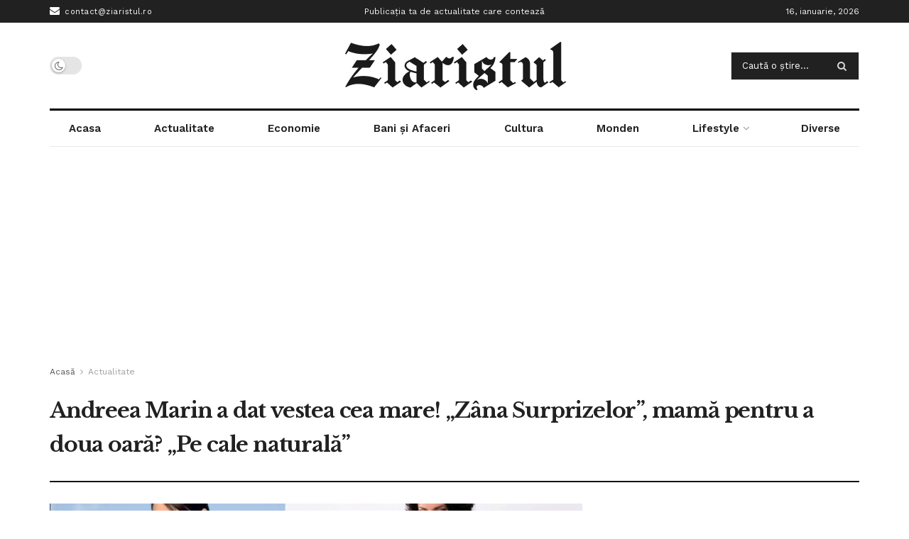

--- FILE ---
content_type: text/html; charset=UTF-8
request_url: https://www.ziaristul.ro/andreea-marin-a-dat-vestea-cea-mare-zana-surprizelor-mama-pentru-a-doua-oara-pe-cale-naturala/
body_size: 25315
content:
<!doctype html>
<!--[if lt IE 7]> <html class="no-js lt-ie9 lt-ie8 lt-ie7" lang="ro-RO"> <![endif]-->
<!--[if IE 7]>    <html class="no-js lt-ie9 lt-ie8" lang="ro-RO"> <![endif]-->
<!--[if IE 8]>    <html class="no-js lt-ie9" lang="ro-RO"> <![endif]-->
<!--[if IE 9]>    <html class="no-js lt-ie10" lang="ro-RO"> <![endif]-->
<!--[if gt IE 8]><!--> <html class="no-js" lang="ro-RO"> <!--<![endif]-->
<head>
<meta http-equiv="Content-Type" content="text/html; charset=UTF-8"/>
<meta name='viewport' content='width=device-width, initial-scale=1, user-scalable=yes'/>
<link rel="profile" href="http://gmpg.org/xfn/11"/>
<link rel="pingback" href="https://www.ziaristul.ro/xmlrpc.php"/>
<meta name='robots' content='index, follow, max-image-preview:large, max-snippet:-1, max-video-preview:-1'/>
<meta property="og:type" content="article">
<meta property="og:title" content="Andreea Marin a dat vestea cea mare! „Zâna Surprizelor”, mamă pentru a doua oară? „Pe cale naturală”">
<meta property="og:site_name" content="Ziaristul">
<meta property="og:description" content="Andreea Marin rămâne una dintre cele mai populare personalități din showbizul românesc și este cunoscută pentru determinarea și dorința de">
<meta property="og:url" content="https://www.ziaristul.ro/andreea-marin-a-dat-vestea-cea-mare-zana-surprizelor-mama-pentru-a-doua-oara-pe-cale-naturala/">
<meta property="og:locale" content="ro_RO">
<meta property="og:image" content="https://www.ziaristul.ro/wp-content/uploads/2023/04/andreea-marin.png">
<meta property="og:image:height" content="718">
<meta property="og:image:width" content="1081">
<meta property="article:published_time" content="2023-04-04T16:41:05+00:00">
<meta property="article:modified_time" content="2023-04-04T16:41:05+00:00">
<meta property="article:section" content="Actualitate">
<meta name="twitter:card" content="summary_large_image">
<meta name="twitter:title" content="Andreea Marin a dat vestea cea mare! „Zâna Surprizelor”, mamă pentru a doua oară? „Pe cale naturală”">
<meta name="twitter:description" content="Andreea Marin rămâne una dintre cele mai populare personalități din showbizul românesc și este cunoscută pentru determinarea și dorința de">
<meta name="twitter:url" content="https://www.ziaristul.ro/andreea-marin-a-dat-vestea-cea-mare-zana-surprizelor-mama-pentru-a-doua-oara-pe-cale-naturala/">
<meta name="twitter:site" content="">
<meta name="twitter:image:src" content="https://www.ziaristul.ro/wp-content/uploads/2023/04/andreea-marin.png">
<meta name="twitter:image:width" content="1081">
<meta name="twitter:image:height" content="718">
<title>Andreea Marin a dat vestea cea mare! „Zâna Surprizelor”, mamă pentru a doua oară? „Pe cale naturală” - Ziaristul</title>
<link rel="canonical" href="https://www.ziaristul.ro/andreea-marin-a-dat-vestea-cea-mare-zana-surprizelor-mama-pentru-a-doua-oara-pe-cale-naturala/"/>
<meta property="og:locale" content="ro_RO"/>
<meta property="og:type" content="article"/>
<meta property="og:title" content="Andreea Marin a dat vestea cea mare! „Zâna Surprizelor”, mamă pentru a doua oară? „Pe cale naturală” - Ziaristul"/>
<meta property="og:description" content="Andreea Marin rămâne una dintre cele mai populare personalități din showbizul românesc și este cunoscută pentru determinarea și dorința de a încerca lucruri noi în viața ei. Deși căsătoria ei cu Ștefan Bănică nu a fost prea fericită, acum vedeta trăiește o frumoasă poveste de dragoste cu Adrian Brâncoveanu, consulul României în Libia, care are [&hellip;]"/>
<meta property="og:url" content="https://www.ziaristul.ro/andreea-marin-a-dat-vestea-cea-mare-zana-surprizelor-mama-pentru-a-doua-oara-pe-cale-naturala/"/>
<meta property="og:site_name" content="Ziaristul"/>
<meta property="article:published_time" content="2023-04-04T16:41:05+00:00"/>
<meta property="og:image" content="https://www.ziaristul.ro/wp-content/uploads/2023/04/andreea-marin.png"/>
<meta property="og:image:width" content="1081"/>
<meta property="og:image:height" content="718"/>
<meta property="og:image:type" content="image/png"/>
<meta name="author" content="Iolanda Ioniță"/>
<meta name="twitter:card" content="summary_large_image"/>
<meta name="twitter:label1" content="Scris de"/>
<meta name="twitter:data1" content="Iolanda Ioniță"/>
<meta name="twitter:label2" content="Timp estimat pentru citire"/>
<meta name="twitter:data2" content="2 minute"/>
<script type="application/ld+json" class="yoast-schema-graph">{"@context":"https://schema.org","@graph":[{"@type":"WebPage","@id":"https://www.ziaristul.ro/andreea-marin-a-dat-vestea-cea-mare-zana-surprizelor-mama-pentru-a-doua-oara-pe-cale-naturala/","url":"https://www.ziaristul.ro/andreea-marin-a-dat-vestea-cea-mare-zana-surprizelor-mama-pentru-a-doua-oara-pe-cale-naturala/","name":"Andreea Marin a dat vestea cea mare! „Zâna Surprizelor”, mamă pentru a doua oară? „Pe cale naturală” - Ziaristul","isPartOf":{"@id":"https://www.ziaristul.ro/#website"},"primaryImageOfPage":{"@id":"https://www.ziaristul.ro/andreea-marin-a-dat-vestea-cea-mare-zana-surprizelor-mama-pentru-a-doua-oara-pe-cale-naturala/#primaryimage"},"image":{"@id":"https://www.ziaristul.ro/andreea-marin-a-dat-vestea-cea-mare-zana-surprizelor-mama-pentru-a-doua-oara-pe-cale-naturala/#primaryimage"},"thumbnailUrl":"https://www.ziaristul.ro/wp-content/uploads/2023/04/andreea-marin.png","datePublished":"2023-04-04T16:41:05+00:00","author":{"@id":"https://www.ziaristul.ro/#/schema/person/2502aea79a2d74369912adb8a3c85592"},"breadcrumb":{"@id":"https://www.ziaristul.ro/andreea-marin-a-dat-vestea-cea-mare-zana-surprizelor-mama-pentru-a-doua-oara-pe-cale-naturala/#breadcrumb"},"inLanguage":"ro-RO","potentialAction":[{"@type":"ReadAction","target":["https://www.ziaristul.ro/andreea-marin-a-dat-vestea-cea-mare-zana-surprizelor-mama-pentru-a-doua-oara-pe-cale-naturala/"]}]},{"@type":"ImageObject","inLanguage":"ro-RO","@id":"https://www.ziaristul.ro/andreea-marin-a-dat-vestea-cea-mare-zana-surprizelor-mama-pentru-a-doua-oara-pe-cale-naturala/#primaryimage","url":"https://www.ziaristul.ro/wp-content/uploads/2023/04/andreea-marin.png","contentUrl":"https://www.ziaristul.ro/wp-content/uploads/2023/04/andreea-marin.png","width":1081,"height":718},{"@type":"BreadcrumbList","@id":"https://www.ziaristul.ro/andreea-marin-a-dat-vestea-cea-mare-zana-surprizelor-mama-pentru-a-doua-oara-pe-cale-naturala/#breadcrumb","itemListElement":[{"@type":"ListItem","position":1,"name":"Prima pagină","item":"https://www.ziaristul.ro/"},{"@type":"ListItem","position":2,"name":"Andreea Marin a dat vestea cea mare! „Zâna Surprizelor”, mamă pentru a doua oară? „Pe cale naturală”"}]},{"@type":"WebSite","@id":"https://www.ziaristul.ro/#website","url":"https://www.ziaristul.ro/","name":"Ziaristul","description":"Doar din pasiune","potentialAction":[{"@type":"SearchAction","target":{"@type":"EntryPoint","urlTemplate":"https://www.ziaristul.ro/?s={search_term_string}"},"query-input":{"@type":"PropertyValueSpecification","valueRequired":true,"valueName":"search_term_string"}}],"inLanguage":"ro-RO"},{"@type":"Person","@id":"https://www.ziaristul.ro/#/schema/person/2502aea79a2d74369912adb8a3c85592","name":"Iolanda Ioniță","image":{"@type":"ImageObject","inLanguage":"ro-RO","@id":"https://www.ziaristul.ro/#/schema/person/image/","url":"https://secure.gravatar.com/avatar/9a2865c2cfc60a0963f7daea55919a898bd06669fcc2d054c6bc001439cf1467?s=96&d=mm&r=g","contentUrl":"https://secure.gravatar.com/avatar/9a2865c2cfc60a0963f7daea55919a898bd06669fcc2d054c6bc001439cf1467?s=96&d=mm&r=g","caption":"Iolanda Ioniță"}}]}</script>
<link rel='dns-prefetch' href='//fonts.googleapis.com'/>
<link rel='preconnect' href='https://fonts.gstatic.com'/>
<link rel="alternate" type="application/rss+xml" title="Ziaristul &raquo; Flux" href="https://www.ziaristul.ro/feed/"/>
<link rel="alternate" type="application/rss+xml" title="Ziaristul &raquo; Flux comentarii" href="https://www.ziaristul.ro/comments/feed/"/>
<link rel="alternate" type="application/rss+xml" title="Flux comentarii Ziaristul &raquo; Andreea Marin a dat vestea cea mare! „Zâna Surprizelor”, mamă pentru a doua oară? „Pe cale naturală”" href="https://www.ziaristul.ro/andreea-marin-a-dat-vestea-cea-mare-zana-surprizelor-mama-pentru-a-doua-oara-pe-cale-naturala/feed/"/>
<link rel="alternate" title="oEmbed (JSON)" type="application/json+oembed" href="https://www.ziaristul.ro/wp-json/oembed/1.0/embed?url=https%3A%2F%2Fwww.ziaristul.ro%2Fandreea-marin-a-dat-vestea-cea-mare-zana-surprizelor-mama-pentru-a-doua-oara-pe-cale-naturala%2F"/>
<link rel="alternate" title="oEmbed (XML)" type="text/xml+oembed" href="https://www.ziaristul.ro/wp-json/oembed/1.0/embed?url=https%3A%2F%2Fwww.ziaristul.ro%2Fandreea-marin-a-dat-vestea-cea-mare-zana-surprizelor-mama-pentru-a-doua-oara-pe-cale-naturala%2F&#038;format=xml"/>
<style id='wp-img-auto-sizes-contain-inline-css'>img:is([sizes=auto i],[sizes^="auto," i]){contain-intrinsic-size:3000px 1500px}</style>
<link rel="stylesheet" type="text/css" href="//www.ziaristul.ro/wp-content/cache/wpfc-minified/96i68gnv/v7jf.css" media="all"/>
<style id='global-styles-inline-css'>:root{--wp--preset--aspect-ratio--square:1;--wp--preset--aspect-ratio--4-3:4/3;--wp--preset--aspect-ratio--3-4:3/4;--wp--preset--aspect-ratio--3-2:3/2;--wp--preset--aspect-ratio--2-3:2/3;--wp--preset--aspect-ratio--16-9:16/9;--wp--preset--aspect-ratio--9-16:9/16;--wp--preset--color--black:#000000;--wp--preset--color--cyan-bluish-gray:#abb8c3;--wp--preset--color--white:#ffffff;--wp--preset--color--pale-pink:#f78da7;--wp--preset--color--vivid-red:#cf2e2e;--wp--preset--color--luminous-vivid-orange:#ff6900;--wp--preset--color--luminous-vivid-amber:#fcb900;--wp--preset--color--light-green-cyan:#7bdcb5;--wp--preset--color--vivid-green-cyan:#00d084;--wp--preset--color--pale-cyan-blue:#8ed1fc;--wp--preset--color--vivid-cyan-blue:#0693e3;--wp--preset--color--vivid-purple:#9b51e0;--wp--preset--gradient--vivid-cyan-blue-to-vivid-purple:linear-gradient(135deg,rgb(6,147,227) 0%,rgb(155,81,224) 100%);--wp--preset--gradient--light-green-cyan-to-vivid-green-cyan:linear-gradient(135deg,rgb(122,220,180) 0%,rgb(0,208,130) 100%);--wp--preset--gradient--luminous-vivid-amber-to-luminous-vivid-orange:linear-gradient(135deg,rgb(252,185,0) 0%,rgb(255,105,0) 100%);--wp--preset--gradient--luminous-vivid-orange-to-vivid-red:linear-gradient(135deg,rgb(255,105,0) 0%,rgb(207,46,46) 100%);--wp--preset--gradient--very-light-gray-to-cyan-bluish-gray:linear-gradient(135deg,rgb(238,238,238) 0%,rgb(169,184,195) 100%);--wp--preset--gradient--cool-to-warm-spectrum:linear-gradient(135deg,rgb(74,234,220) 0%,rgb(151,120,209) 20%,rgb(207,42,186) 40%,rgb(238,44,130) 60%,rgb(251,105,98) 80%,rgb(254,248,76) 100%);--wp--preset--gradient--blush-light-purple:linear-gradient(135deg,rgb(255,206,236) 0%,rgb(152,150,240) 100%);--wp--preset--gradient--blush-bordeaux:linear-gradient(135deg,rgb(254,205,165) 0%,rgb(254,45,45) 50%,rgb(107,0,62) 100%);--wp--preset--gradient--luminous-dusk:linear-gradient(135deg,rgb(255,203,112) 0%,rgb(199,81,192) 50%,rgb(65,88,208) 100%);--wp--preset--gradient--pale-ocean:linear-gradient(135deg,rgb(255,245,203) 0%,rgb(182,227,212) 50%,rgb(51,167,181) 100%);--wp--preset--gradient--electric-grass:linear-gradient(135deg,rgb(202,248,128) 0%,rgb(113,206,126) 100%);--wp--preset--gradient--midnight:linear-gradient(135deg,rgb(2,3,129) 0%,rgb(40,116,252) 100%);--wp--preset--font-size--small:13px;--wp--preset--font-size--medium:20px;--wp--preset--font-size--large:36px;--wp--preset--font-size--x-large:42px;--wp--preset--spacing--20:0.44rem;--wp--preset--spacing--30:0.67rem;--wp--preset--spacing--40:1rem;--wp--preset--spacing--50:1.5rem;--wp--preset--spacing--60:2.25rem;--wp--preset--spacing--70:3.38rem;--wp--preset--spacing--80:5.06rem;--wp--preset--shadow--natural:6px 6px 9px rgba(0, 0, 0, 0.2);--wp--preset--shadow--deep:12px 12px 50px rgba(0, 0, 0, 0.4);--wp--preset--shadow--sharp:6px 6px 0px rgba(0, 0, 0, 0.2);--wp--preset--shadow--outlined:6px 6px 0px -3px rgb(255, 255, 255), 6px 6px rgb(0, 0, 0);--wp--preset--shadow--crisp:6px 6px 0px rgb(0, 0, 0);}:where(.is-layout-flex){gap:0.5em;}:where(.is-layout-grid){gap:0.5em;}body .is-layout-flex{display:flex;}.is-layout-flex{flex-wrap:wrap;align-items:center;}.is-layout-flex > :is(*, div){margin:0;}body .is-layout-grid{display:grid;}.is-layout-grid > :is(*, div){margin:0;}:where(.wp-block-columns.is-layout-flex){gap:2em;}:where(.wp-block-columns.is-layout-grid){gap:2em;}:where(.wp-block-post-template.is-layout-flex){gap:1.25em;}:where(.wp-block-post-template.is-layout-grid){gap:1.25em;}.has-black-color{color:var(--wp--preset--color--black) !important;}.has-cyan-bluish-gray-color{color:var(--wp--preset--color--cyan-bluish-gray) !important;}.has-white-color{color:var(--wp--preset--color--white) !important;}.has-pale-pink-color{color:var(--wp--preset--color--pale-pink) !important;}.has-vivid-red-color{color:var(--wp--preset--color--vivid-red) !important;}.has-luminous-vivid-orange-color{color:var(--wp--preset--color--luminous-vivid-orange) !important;}.has-luminous-vivid-amber-color{color:var(--wp--preset--color--luminous-vivid-amber) !important;}.has-light-green-cyan-color{color:var(--wp--preset--color--light-green-cyan) !important;}.has-vivid-green-cyan-color{color:var(--wp--preset--color--vivid-green-cyan) !important;}.has-pale-cyan-blue-color{color:var(--wp--preset--color--pale-cyan-blue) !important;}.has-vivid-cyan-blue-color{color:var(--wp--preset--color--vivid-cyan-blue) !important;}.has-vivid-purple-color{color:var(--wp--preset--color--vivid-purple) !important;}.has-black-background-color{background-color:var(--wp--preset--color--black) !important;}.has-cyan-bluish-gray-background-color{background-color:var(--wp--preset--color--cyan-bluish-gray) !important;}.has-white-background-color{background-color:var(--wp--preset--color--white) !important;}.has-pale-pink-background-color{background-color:var(--wp--preset--color--pale-pink) !important;}.has-vivid-red-background-color{background-color:var(--wp--preset--color--vivid-red) !important;}.has-luminous-vivid-orange-background-color{background-color:var(--wp--preset--color--luminous-vivid-orange) !important;}.has-luminous-vivid-amber-background-color{background-color:var(--wp--preset--color--luminous-vivid-amber) !important;}.has-light-green-cyan-background-color{background-color:var(--wp--preset--color--light-green-cyan) !important;}.has-vivid-green-cyan-background-color{background-color:var(--wp--preset--color--vivid-green-cyan) !important;}.has-pale-cyan-blue-background-color{background-color:var(--wp--preset--color--pale-cyan-blue) !important;}.has-vivid-cyan-blue-background-color{background-color:var(--wp--preset--color--vivid-cyan-blue) !important;}.has-vivid-purple-background-color{background-color:var(--wp--preset--color--vivid-purple) !important;}.has-black-border-color{border-color:var(--wp--preset--color--black) !important;}.has-cyan-bluish-gray-border-color{border-color:var(--wp--preset--color--cyan-bluish-gray) !important;}.has-white-border-color{border-color:var(--wp--preset--color--white) !important;}.has-pale-pink-border-color{border-color:var(--wp--preset--color--pale-pink) !important;}.has-vivid-red-border-color{border-color:var(--wp--preset--color--vivid-red) !important;}.has-luminous-vivid-orange-border-color{border-color:var(--wp--preset--color--luminous-vivid-orange) !important;}.has-luminous-vivid-amber-border-color{border-color:var(--wp--preset--color--luminous-vivid-amber) !important;}.has-light-green-cyan-border-color{border-color:var(--wp--preset--color--light-green-cyan) !important;}.has-vivid-green-cyan-border-color{border-color:var(--wp--preset--color--vivid-green-cyan) !important;}.has-pale-cyan-blue-border-color{border-color:var(--wp--preset--color--pale-cyan-blue) !important;}.has-vivid-cyan-blue-border-color{border-color:var(--wp--preset--color--vivid-cyan-blue) !important;}.has-vivid-purple-border-color{border-color:var(--wp--preset--color--vivid-purple) !important;}.has-vivid-cyan-blue-to-vivid-purple-gradient-background{background:var(--wp--preset--gradient--vivid-cyan-blue-to-vivid-purple) !important;}.has-light-green-cyan-to-vivid-green-cyan-gradient-background{background:var(--wp--preset--gradient--light-green-cyan-to-vivid-green-cyan) !important;}.has-luminous-vivid-amber-to-luminous-vivid-orange-gradient-background{background:var(--wp--preset--gradient--luminous-vivid-amber-to-luminous-vivid-orange) !important;}.has-luminous-vivid-orange-to-vivid-red-gradient-background{background:var(--wp--preset--gradient--luminous-vivid-orange-to-vivid-red) !important;}.has-very-light-gray-to-cyan-bluish-gray-gradient-background{background:var(--wp--preset--gradient--very-light-gray-to-cyan-bluish-gray) !important;}.has-cool-to-warm-spectrum-gradient-background{background:var(--wp--preset--gradient--cool-to-warm-spectrum) !important;}.has-blush-light-purple-gradient-background{background:var(--wp--preset--gradient--blush-light-purple) !important;}.has-blush-bordeaux-gradient-background{background:var(--wp--preset--gradient--blush-bordeaux) !important;}.has-luminous-dusk-gradient-background{background:var(--wp--preset--gradient--luminous-dusk) !important;}.has-pale-ocean-gradient-background{background:var(--wp--preset--gradient--pale-ocean) !important;}.has-electric-grass-gradient-background{background:var(--wp--preset--gradient--electric-grass) !important;}.has-midnight-gradient-background{background:var(--wp--preset--gradient--midnight) !important;}.has-small-font-size{font-size:var(--wp--preset--font-size--small) !important;}.has-medium-font-size{font-size:var(--wp--preset--font-size--medium) !important;}.has-large-font-size{font-size:var(--wp--preset--font-size--large) !important;}.has-x-large-font-size{font-size:var(--wp--preset--font-size--x-large) !important;}</style>
<style id='classic-theme-styles-inline-css'>.wp-block-button__link{color:#fff;background-color:#32373c;border-radius:9999px;box-shadow:none;text-decoration:none;padding:calc(.667em + 2px) calc(1.333em + 2px);font-size:1.125em}.wp-block-file__button{background:#32373c;color:#fff;text-decoration:none}</style>
<link rel="stylesheet" type="text/css" href="//www.ziaristul.ro/wp-content/cache/wpfc-minified/shnlhhx/v7ro.css" media="all"/>
<link rel="https://api.w.org/" href="https://www.ziaristul.ro/wp-json/"/><link rel="alternate" title="JSON" type="application/json" href="https://www.ziaristul.ro/wp-json/wp/v2/posts/3313"/><link rel="EditURI" type="application/rsd+xml" title="RSD" href="https://www.ziaristul.ro/xmlrpc.php?rsd"/>
<meta name="generator" content="WordPress 6.9"/>
<link rel='shortlink' href='https://www.ziaristul.ro/?p=3313'/>
<script async src="https://pagead2.googlesyndication.com/pagead/js/adsbygoogle.js?client=ca-pub-2935177789165560" crossorigin="anonymous"></script>
<noscript><div class="statcounter"><a title="Web Analytics Made Easy - Statcounter" href="https://statcounter.com/" target="_blank" rel="noopener"><img class="statcounter" src="https://c.statcounter.com/12803555/0/61f0ecdb/1/" alt="Web Analytics Made Easy - Statcounter" referrerPolicy="no-referrer-when-downgrade"></a></div></noscript>
<script async src="https://www.googletagmanager.com/gtag/js?id=G-YVNNCP2FNG"></script>
<script>window.dataLayer=window.dataLayer||[];
function gtag(){dataLayer.push(arguments);}
gtag('js', new Date());
gtag('config', 'G-YVNNCP2FNG');</script>
<script type='application/ld+json'>{"@context":"http:\/\/schema.org","@type":"Organization","@id":"https:\/\/www.ziaristul.ro\/#organization","url":"https:\/\/www.ziaristul.ro\/","name":"","logo":{"@type":"ImageObject","url":""},"sameAs":[]}</script>
<script type='application/ld+json'>{"@context":"http:\/\/schema.org","@type":"WebSite","@id":"https:\/\/www.ziaristul.ro\/#website","url":"https:\/\/www.ziaristul.ro\/","name":"","potentialAction":{"@type":"SearchAction","target":"https:\/\/www.ziaristul.ro\/?s={search_term_string}","query-input":"required name=search_term_string"}}</script>
<link rel="icon" href="https://www.ziaristul.ro/wp-content/uploads/2022/09/cropped-favicon-ziaristul-n-32x32.png" sizes="32x32"/>
<link rel="icon" href="https://www.ziaristul.ro/wp-content/uploads/2022/09/cropped-favicon-ziaristul-n-192x192.png" sizes="192x192"/>
<link rel="apple-touch-icon" href="https://www.ziaristul.ro/wp-content/uploads/2022/09/cropped-favicon-ziaristul-n-180x180.png"/>
<meta name="msapplication-TileImage" content="https://www.ziaristul.ro/wp-content/uploads/2022/09/cropped-favicon-ziaristul-n-270x270.png"/>
<style id="jeg_dynamic_css" data-type="jeg_custom-css">.jeg_container, .jeg_content, .jeg_boxed .jeg_main .jeg_container, .jeg_autoload_separator{background-color:#ffffff;}
body{--j-body-color:#53585c;--j-accent-color:#212121;--j-alt-color:#174259;--j-heading-color:#212121;--j-entry-link-color:#4377e8;}
body,.jeg_newsfeed_list .tns-outer .tns-controls button,.jeg_filter_button,.owl-carousel .owl-nav div,.jeg_readmore,.jeg_hero_style_7 .jeg_post_meta a,.widget_calendar thead th,.widget_calendar tfoot a,.jeg_socialcounter a,.entry-header .jeg_meta_like a,.entry-header .jeg_meta_comment a,.entry-header .jeg_meta_donation a,.entry-header .jeg_meta_bookmark a,.entry-content tbody tr:hover,.entry-content th,.jeg_splitpost_nav li:hover a,#breadcrumbs a,.jeg_author_socials a:hover,.jeg_footer_content a,.jeg_footer_bottom a,.jeg_cartcontent,.woocommerce .woocommerce-breadcrumb a{color:#53585c;}
a, .jeg_menu_style_5>li>a:hover, .jeg_menu_style_5>li.sfHover>a, .jeg_menu_style_5>li.current-menu-item>a, .jeg_menu_style_5>li.current-menu-ancestor>a, .jeg_navbar .jeg_menu:not(.jeg_main_menu)>li>a:hover, .jeg_midbar .jeg_menu:not(.jeg_main_menu)>li>a:hover, .jeg_side_tabs li.active, .jeg_block_heading_5 strong, .jeg_block_heading_6 strong, .jeg_block_heading_7 strong, .jeg_block_heading_8 strong, .jeg_subcat_list li a:hover, .jeg_subcat_list li button:hover, .jeg_pl_lg_7 .jeg_thumb .jeg_post_category a, .jeg_pl_xs_2:before, .jeg_pl_xs_4 .jeg_postblock_content:before, .jeg_postblock .jeg_post_title a:hover, .jeg_hero_style_6 .jeg_post_title a:hover, .jeg_sidefeed .jeg_pl_xs_3 .jeg_post_title a:hover, .widget_jnews_popular .jeg_post_title a:hover, .jeg_meta_author a, .widget_archive li a:hover, .widget_pages li a:hover, .widget_meta li a:hover, .widget_recent_entries li a:hover, .widget_rss li a:hover, .widget_rss cite, .widget_categories li a:hover, .widget_categories li.current-cat>a, #breadcrumbs a:hover, .jeg_share_count .counts, .commentlist .bypostauthor>.comment-body>.comment-author>.fn, span.required, .jeg_review_title, .bestprice .price, .authorlink a:hover, .jeg_vertical_playlist .jeg_video_playlist_play_icon, .jeg_vertical_playlist .jeg_video_playlist_item.active .jeg_video_playlist_thumbnail:before, .jeg_horizontal_playlist .jeg_video_playlist_play, .woocommerce li.product .pricegroup .button, .widget_display_forums li a:hover, .widget_display_topics li:before, .widget_display_replies li:before, .widget_display_views li:before, .bbp-breadcrumb a:hover, .jeg_mobile_menu li.sfHover>a, .jeg_mobile_menu li a:hover, .split-template-6 .pagenum, .jeg_mobile_menu_style_5>li>a:hover, .jeg_mobile_menu_style_5>li.sfHover>a, .jeg_mobile_menu_style_5>li.current-menu-item>a, .jeg_mobile_menu_style_5>li.current-menu-ancestor>a{color:#212121;}
.jeg_menu_style_1>li>a:before, .jeg_menu_style_2>li>a:before, .jeg_menu_style_3>li>a:before, .jeg_side_toggle, .jeg_slide_caption .jeg_post_category a, .jeg_slider_type_1_wrapper .tns-controls button.tns-next, .jeg_block_heading_1 .jeg_block_title span, .jeg_block_heading_2 .jeg_block_title span, .jeg_block_heading_3, .jeg_block_heading_4 .jeg_block_title span, .jeg_block_heading_6:after, .jeg_pl_lg_box .jeg_post_category a, .jeg_pl_md_box .jeg_post_category a, .jeg_readmore:hover, .jeg_thumb .jeg_post_category a, .jeg_block_loadmore a:hover, .jeg_postblock.alt .jeg_block_loadmore a:hover, .jeg_block_loadmore a.active, .jeg_postblock_carousel_2 .jeg_post_category a, .jeg_heroblock .jeg_post_category a, .jeg_pagenav_1 .page_number.active, .jeg_pagenav_1 .page_number.active:hover, input[type="submit"], .btn, .button, .widget_tag_cloud a:hover, .popularpost_item:hover .jeg_post_title a:before, .jeg_splitpost_4 .page_nav, .jeg_splitpost_5 .page_nav, .jeg_post_via a:hover, .jeg_post_source a:hover, .jeg_post_tags a:hover, .comment-reply-title small a:before, .comment-reply-title small a:after, .jeg_storelist .productlink, .authorlink li.active a:before, .jeg_footer.dark .socials_widget:not(.nobg) a:hover .fa, div.jeg_breakingnews_title, .jeg_overlay_slider_bottom_wrapper .tns-controls button, .jeg_overlay_slider_bottom_wrapper .tns-controls button:hover, .jeg_vertical_playlist .jeg_video_playlist_current, .woocommerce span.onsale, .woocommerce #respond input#submit:hover, .woocommerce a.button:hover, .woocommerce button.button:hover, .woocommerce input.button:hover, .woocommerce #respond input#submit.alt, .woocommerce a.button.alt, .woocommerce button.button.alt, .woocommerce input.button.alt, .jeg_popup_post .caption, .jeg_footer.dark input[type="submit"], .jeg_footer.dark .btn, .jeg_footer.dark .button, .footer_widget.widget_tag_cloud a:hover, .jeg_inner_content .content-inner .jeg_post_category a:hover, #buddypress .standard-form button, #buddypress a.button, #buddypress input[type="submit"], #buddypress input[type="button"], #buddypress input[type="reset"], #buddypress ul.button-nav li a, #buddypress .generic-button a, #buddypress .generic-button button, #buddypress .comment-reply-link, #buddypress a.bp-title-button, #buddypress.buddypress-wrap .members-list li .user-update .activity-read-more a, div#buddypress .standard-form button:hover, div#buddypress a.button:hover, div#buddypress input[type="submit"]:hover, div#buddypress input[type="button"]:hover, div#buddypress input[type="reset"]:hover, div#buddypress ul.button-nav li a:hover, div#buddypress .generic-button a:hover, div#buddypress .generic-button button:hover, div#buddypress .comment-reply-link:hover, div#buddypress a.bp-title-button:hover, div#buddypress.buddypress-wrap .members-list li .user-update .activity-read-more a:hover, #buddypress #item-nav .item-list-tabs ul li a:before, .jeg_inner_content .jeg_meta_container .follow-wrapper a{background-color:#212121;}
.jeg_block_heading_7 .jeg_block_title span, .jeg_readmore:hover, .jeg_block_loadmore a:hover, .jeg_block_loadmore a.active, .jeg_pagenav_1 .page_number.active, .jeg_pagenav_1 .page_number.active:hover, .jeg_pagenav_3 .page_number:hover, .jeg_prevnext_post a:hover h3, .jeg_overlay_slider .jeg_post_category, .jeg_sidefeed .jeg_post.active, .jeg_vertical_playlist.jeg_vertical_playlist .jeg_video_playlist_item.active .jeg_video_playlist_thumbnail img, .jeg_horizontal_playlist .jeg_video_playlist_item.active{border-color:#212121;}
.jeg_tabpost_nav li.active, .woocommerce div.product .woocommerce-tabs ul.tabs li.active, .jeg_mobile_menu_style_1>li.current-menu-item a, .jeg_mobile_menu_style_1>li.current-menu-ancestor a, .jeg_mobile_menu_style_2>li.current-menu-item::after, .jeg_mobile_menu_style_2>li.current-menu-ancestor::after, .jeg_mobile_menu_style_3>li.current-menu-item::before, .jeg_mobile_menu_style_3>li.current-menu-ancestor::before{border-bottom-color:#212121;}
.jeg_post_meta .fa, .jeg_post_meta .jpwt-icon, .entry-header .jeg_post_meta .fa, .jeg_review_stars, .jeg_price_review_list{color:#174259;}
.jeg_share_button.share-float.share-monocrhome a{background-color:#174259;}
h1,h2,h3,h4,h5,h6,.jeg_post_title a,.entry-header .jeg_post_title,.jeg_hero_style_7 .jeg_post_title a,.jeg_block_title,.jeg_splitpost_bar .current_title,.jeg_video_playlist_title,.gallery-caption,.jeg_push_notification_button>a.button{color:#212121;}
.split-template-9 .pagenum, .split-template-10 .pagenum, .split-template-11 .pagenum, .split-template-12 .pagenum, .split-template-13 .pagenum, .split-template-15 .pagenum, .split-template-18 .pagenum, .split-template-20 .pagenum, .split-template-19 .current_title span, .split-template-20 .current_title span{background-color:#212121;}
.entry-content .content-inner a{color:#4377e8;}
.jeg_topbar .jeg_nav_row, .jeg_topbar .jeg_search_no_expand .jeg_search_input{line-height:32px;}
.jeg_topbar .jeg_nav_row, .jeg_topbar .jeg_nav_icon{height:32px;}
.jeg_topbar, .jeg_topbar.dark{border-top-width:0px;}
.jeg_midbar{height:121px;}
.jeg_midbar, .jeg_midbar.dark{border-bottom-width:0px;}
.jeg_header .jeg_bottombar, .jeg_header .jeg_bottombar.jeg_navbar_dark, .jeg_bottombar.jeg_navbar_boxed .jeg_nav_row, .jeg_bottombar.jeg_navbar_dark.jeg_navbar_boxed .jeg_nav_row{border-top-width:3px;}
.jeg_header_wrapper .jeg_bottombar, .jeg_header_wrapper .jeg_bottombar.jeg_navbar_dark, .jeg_bottombar.jeg_navbar_boxed .jeg_nav_row, .jeg_bottombar.jeg_navbar_dark.jeg_navbar_boxed .jeg_nav_row{border-top-color:#000000;}
.jeg_stickybar, .jeg_stickybar.dark{border-bottom-width:3px;}
.jeg_stickybar, .jeg_stickybar.dark, .jeg_stickybar.jeg_navbar_boxed .jeg_nav_row{border-bottom-color:#111111;}
.jeg_header .socials_widget > a > i.fa:before{color:#212121;}
.jeg_header .socials_widget.nobg > a > span.jeg-icon svg{fill:#212121;}
.jeg_header .socials_widget > a > span.jeg-icon svg{fill:#212121;}
.jeg_aside_item.socials_widget > a > i.fa:before{color:#777777;}
.jeg_aside_item.socials_widget.nobg a span.jeg-icon svg{fill:#777777;}
.jeg_aside_item.socials_widget a span.jeg-icon svg{fill:#777777;}
.jeg_button_1 .btn{background:rgba(10,10,10,0.79);}
.jeg_button_2 .btn{background:#212121;}
.jeg_nav_search{width:44%;}
.jeg_header .jeg_search_no_expand .jeg_search_form .jeg_search_input{background-color:#212121;}
.jeg_header .jeg_search_no_expand .jeg_search_form button.jeg_search_button{color:rgba(255,255,255,0.82);}
.jeg_header .jeg_search_wrapper.jeg_search_no_expand .jeg_search_form .jeg_search_input{color:#ffffff;}
.jeg_header .jeg_search_no_expand .jeg_search_form .jeg_search_input::-webkit-input-placeholder{color:#ffffff;}
.jeg_header .jeg_search_no_expand .jeg_search_form .jeg_search_input:-moz-placeholder{color:#ffffff;}
.jeg_header .jeg_search_no_expand .jeg_search_form .jeg_search_input::-moz-placeholder{color:#ffffff;}
.jeg_header .jeg_search_no_expand .jeg_search_form .jeg_search_input:-ms-input-placeholder{color:#ffffff;}
body,input,textarea,select,.chosen-container-single .chosen-single,.btn,.button{font-family:"Work Sans",Helvetica,Arial,sans-serif;}
.jeg_post_title, .entry-header .jeg_post_title, .jeg_single_tpl_2 .entry-header .jeg_post_title, .jeg_single_tpl_3 .entry-header .jeg_post_title, .jeg_single_tpl_6 .entry-header .jeg_post_title, .jeg_content .jeg_custom_title_wrapper .jeg_post_title{font-family:"Libre Baskerville",Helvetica,Arial,sans-serif;font-size:30px;}
.jeg_post_excerpt p, .content-inner p{font-family:"Droid Serif",Helvetica,Arial,sans-serif;}
.jeg_thumb .jeg_post_category a,.jeg_pl_lg_box .jeg_post_category a,.jeg_pl_md_box .jeg_post_category a,.jeg_postblock_carousel_2 .jeg_post_category a,.jeg_heroblock .jeg_post_category a,.jeg_slide_caption .jeg_post_category a{background-color:#111111;}
.jeg_overlay_slider .jeg_post_category,.jeg_thumb .jeg_post_category a,.jeg_pl_lg_box .jeg_post_category a,.jeg_pl_md_box .jeg_post_category a,.jeg_postblock_carousel_2 .jeg_post_category a,.jeg_heroblock .jeg_post_category a,.jeg_slide_caption .jeg_post_category a{border-color:#111111;}</style><style>.no_thumbnail .jeg_thumb, .thumbnail-container.no_thumbnail{display:none !important;}
.jeg_search_result .jeg_pl_xs_3.no_thumbnail .jeg_postblock_content, .jeg_sidefeed .jeg_pl_xs_3.no_thumbnail .jeg_postblock_content, .jeg_pl_sm.no_thumbnail .jeg_postblock_content{margin-left:0;}
.jeg_postblock_11 .no_thumbnail .jeg_postblock_content, .jeg_postblock_12 .no_thumbnail .jeg_postblock_content, .jeg_postblock_12.jeg_col_3o3 .no_thumbnail .jeg_postblock_content{margin-top:0;}
.jeg_postblock_15 .jeg_pl_md_box.no_thumbnail .jeg_postblock_content, .jeg_postblock_19 .jeg_pl_md_box.no_thumbnail .jeg_postblock_content, .jeg_postblock_24 .jeg_pl_md_box.no_thumbnail .jeg_postblock_content, .jeg_sidefeed .jeg_pl_md_box .jeg_postblock_content{position:relative;}
.jeg_postblock_carousel_2 .no_thumbnail .jeg_post_title a, .jeg_postblock_carousel_2 .no_thumbnail .jeg_post_title a:hover, .jeg_postblock_carousel_2 .no_thumbnail .jeg_post_meta .fa{color:#212121 !important;}
.jnews-dark-mode .jeg_postblock_carousel_2 .no_thumbnail .jeg_post_title a, .jnews-dark-mode .jeg_postblock_carousel_2 .no_thumbnail .jeg_post_title a:hover, .jnews-dark-mode .jeg_postblock_carousel_2 .no_thumbnail .jeg_post_meta .fa{color:#fff !important;}</style>		<style id="wp-custom-css">.jeg_button_2 .btn{text-transform:inherit !important;font-weight:400 !important;}
.jeg_pl_lg_2 .jeg_post_meta, .jeg_pl_md_1 .jeg_post_meta, .jeg_pl_sm .jeg_post_meta, .jeg_pl_md_2 .jeg_post_meta{display:none;}
.jeg_block_heading_6{margin-top:20px;}
.jeg_single_tpl_2 .entry-header .jeg_post_title{line-height:1.6em;}
@media only screen and (max-width: 800px) {
.jeg_single_tpl_2 .entry-header .jeg_post_title{font-size:24px !important;}
.jeg_pl_md_2 .jeg_post_title{font-weight:600;font-size:16px;}
.jeg_pl_md_2{margin-bottom:35px !important;}
}
.jeg_header .jeg_search_wrapper.jeg_search_no_expand .jeg_search_form .jeg_search_input{font-size:13px;}
.jeg_topbar .btn{padding:0 !important;}
.jeg_post_title a{display:-webkit-box;display:-moz-box;display:box;-webkit-box-orient:vertical;-moz-box-orient:vertical;box-orient:vertical;text-overflow:ellipsis;overflow:hidden;-webkit-line-clamp:3;
}</style>
<script data-wpfc-render="false">var Wpfcll={s:[],osl:0,scroll:false,i:function(){Wpfcll.ss();window.addEventListener('load',function(){window.addEventListener("DOMSubtreeModified",function(e){Wpfcll.osl=Wpfcll.s.length;Wpfcll.ss();if(Wpfcll.s.length > Wpfcll.osl){Wpfcll.ls(false);}},false);Wpfcll.ls(true);});window.addEventListener('scroll',function(){Wpfcll.scroll=true;Wpfcll.ls(false);});window.addEventListener('resize',function(){Wpfcll.scroll=true;Wpfcll.ls(false);});window.addEventListener('click',function(){Wpfcll.scroll=true;Wpfcll.ls(false);});},c:function(e,pageload){var w=document.documentElement.clientHeight || body.clientHeight;var n=0;if(pageload){n=0;}else{n=(w > 800) ? 800:200;n=Wpfcll.scroll ? 800:n;}var er=e.getBoundingClientRect();var t=0;var p=e.parentNode ? e.parentNode:false;if(typeof p.getBoundingClientRect=="undefined"){var pr=false;}else{var pr=p.getBoundingClientRect();}if(er.x==0 && er.y==0){for(var i=0;i < 10;i++){if(p){if(pr.x==0 && pr.y==0){if(p.parentNode){p=p.parentNode;}if(typeof p.getBoundingClientRect=="undefined"){pr=false;}else{pr=p.getBoundingClientRect();}}else{t=pr.top;break;}}};}else{t=er.top;}if(w - t+n > 0){return true;}return false;},r:function(e,pageload){var s=this;var oc,ot;try{oc=e.getAttribute("data-wpfc-original-src");ot=e.getAttribute("data-wpfc-original-srcset");originalsizes=e.getAttribute("data-wpfc-original-sizes");if(s.c(e,pageload)){if(oc || ot){if(e.tagName=="DIV" || e.tagName=="A" || e.tagName=="SPAN"){e.style.backgroundImage="url("+oc+")";e.removeAttribute("data-wpfc-original-src");e.removeAttribute("data-wpfc-original-srcset");e.removeAttribute("onload");}else{if(oc){e.setAttribute('src',oc);}if(ot){e.setAttribute('srcset',ot);}if(originalsizes){e.setAttribute('sizes',originalsizes);}if(e.getAttribute("alt") && e.getAttribute("alt")=="blank"){e.removeAttribute("alt");}e.removeAttribute("data-wpfc-original-src");e.removeAttribute("data-wpfc-original-srcset");e.removeAttribute("data-wpfc-original-sizes");e.removeAttribute("onload");if(e.tagName=="IFRAME"){var y="https://www.youtube.com/embed/";if(navigator.userAgent.match(/\sEdge?\/\d/i)){e.setAttribute('src',e.getAttribute("src").replace(/.+\/templates\/youtube\.html\#/,y));}e.onload=function(){if(typeof window.jQuery !="undefined"){if(jQuery.fn.fitVids){jQuery(e).parent().fitVids({customSelector:"iframe[src]"});}}var s=e.getAttribute("src").match(/templates\/youtube\.html\#(.+)/);if(s){try{var i=e.contentDocument || e.contentWindow;if(i.location.href=="about:blank"){e.setAttribute('src',y+s[1]);}}catch(err){e.setAttribute('src',y+s[1]);}}}}}}else{if(e.tagName=="NOSCRIPT"){if(jQuery(e).attr("data-type")=="wpfc"){e.removeAttribute("data-type");jQuery(e).after(jQuery(e).text());}}}}}catch(error){console.log(error);console.log("==>",e);}},ss:function(){var i=Array.prototype.slice.call(document.getElementsByTagName("img"));var f=Array.prototype.slice.call(document.getElementsByTagName("iframe"));var d=Array.prototype.slice.call(document.getElementsByTagName("div"));var a=Array.prototype.slice.call(document.getElementsByTagName("a"));var s=Array.prototype.slice.call(document.getElementsByTagName("span"));var n=Array.prototype.slice.call(document.getElementsByTagName("noscript"));this.s=i.concat(f).concat(d).concat(a).concat(s).concat(n);},ls:function(pageload){var s=this;[].forEach.call(s.s,function(e,index){s.r(e,pageload);});}};document.addEventListener('DOMContentLoaded',function(){wpfci();});function wpfci(){Wpfcll.i();}</script>
</head>
<body class="wp-singular post-template-default single single-post postid-3313 single-format-standard wp-embed-responsive wp-theme-jnews jeg_toggle_light jeg_single_tpl_2 jnews jsc_normal elementor-default elementor-kit-7">
<div class="jeg_ad jeg_ad_top jnews_header_top_ads">
<div class='ads-wrapper'></div></div><div class="jeg_viewport">
<div class="jeg_header_wrapper">
<div class="jeg_header_instagram_wrapper"></div><div class="jeg_header normal">
<div class="jeg_topbar jeg_container dark">
<div class="container">
<div class="jeg_nav_row">
<div class="jeg_nav_col jeg_nav_left jeg_nav_grow">
<div class="item_wrap jeg_nav_alignleft">
<div class="jeg_nav_item jeg_button_2"> <a href="mailto:contact@ziaristul.ro" class="btn default" target="_blank"> <i class="fa fa-envelope"></i> contact@ziaristul.ro </a></div></div></div><div class="jeg_nav_col jeg_nav_center jeg_nav_normal">
<div class="item_wrap jeg_nav_aligncenter">
<div class="jeg_nav_item jeg_nav_html"> Publicația ta de actualitate care contează</div></div></div><div class="jeg_nav_col jeg_nav_right jeg_nav_grow">
<div class="item_wrap jeg_nav_alignright">
<div class="jeg_nav_item jeg_top_date"> 16, ianuarie, 2026</div></div></div></div></div></div><div class="jeg_midbar jeg_container normal">
<div class="container">
<div class="jeg_nav_row">
<div class="jeg_nav_col jeg_nav_left jeg_nav_grow">
<div class="item_wrap jeg_nav_alignleft">
<div class="jeg_nav_item jeg_dark_mode"> <label class="dark_mode_switch"> <input type="checkbox" class="jeg_dark_mode_toggle" > <span class="slider round"></span> </label></div></div></div><div class="jeg_nav_col jeg_nav_center jeg_nav_normal">
<div class="item_wrap jeg_nav_aligncenter">
<div class="jeg_nav_item jeg_logo jeg_desktop_logo">
<div class="site-title"> <a href="https://www.ziaristul.ro/" style="padding: 0 0 0 0;"> <img class='jeg_logo_img' src="https://www.ziaristul.ro/wp-content/uploads/2022/09/ziaristul-logo-last-2.png" alt="Ziaristul"data-light-src="https://www.ziaristul.ro/wp-content/uploads/2022/09/ziaristul-logo-last-2.png" data-light-srcset="https://www.ziaristul.ro/wp-content/uploads/2022/09/ziaristul-logo-last-2.png 1x, 2x" data-dark-src="https://www.ziaristul.ro/wp-content/uploads/2022/09/Ziaristul-alb.png" data-dark-srcset="https://www.ziaristul.ro/wp-content/uploads/2022/09/Ziaristul-alb.png 1x, 2x"> </a></div></div></div></div><div class="jeg_nav_col jeg_nav_right jeg_nav_grow">
<div class="item_wrap jeg_nav_alignright">
<div class="jeg_nav_item jeg_nav_search">
<div class="jeg_search_wrapper jeg_search_no_expand square">
<a href="#" class="jeg_search_toggle"><i class="fa fa-search"></i></a>
<form action="https://www.ziaristul.ro/" method="get" class="jeg_search_form" target="_top">
<input name="s" class="jeg_search_input" placeholder="Caută o știre..." type="text" value="" autocomplete="off">
<button aria-label="Search Button" type="submit" class="jeg_search_button btn"><i class="fa fa-search"></i></button>
</form>
<div class="jeg_search_result jeg_search_hide with_result">
<div class="search-result-wrapper"></div><div class="search-link search-noresult"> Nici un rezultat</div><div class="search-link search-all-button"> <i class="fa fa-search"></i> Vezi toate rezultatele</div></div></div></div></div></div></div></div></div><div class="jeg_bottombar jeg_navbar jeg_container jeg_navbar_wrapper 1 jeg_navbar_boxed jeg_navbar_fitwidth jeg_navbar_normal">
<div class="container">
<div class="jeg_nav_row">
<div class="jeg_nav_col jeg_nav_left jeg_nav_normal">
<div class="item_wrap jeg_nav_alignleft"></div></div><div class="jeg_nav_col jeg_nav_center jeg_nav_grow">
<div class="item_wrap jeg_nav_aligncenter">
<div class="jeg_nav_item jeg_main_menu_wrapper">
<div class="jeg_mainmenu_wrap"><ul class="jeg_menu jeg_main_menu jeg_menu_style_5" data-animation="animate"><li id="menu-item-68" class="menu-item menu-item-type-post_type menu-item-object-page menu-item-home menu-item-68 bgnav" data-item-row="default"><a href="https://www.ziaristul.ro/">Acasa</a></li> <li id="menu-item-144" class="menu-item menu-item-type-taxonomy menu-item-object-category current-post-ancestor current-menu-parent current-post-parent menu-item-144 bgnav" data-item-row="default"><a href="https://www.ziaristul.ro/categorie/actualitate/">Actualitate</a></li> <li id="menu-item-145" class="menu-item menu-item-type-taxonomy menu-item-object-category menu-item-145 bgnav" data-item-row="default"><a href="https://www.ziaristul.ro/categorie/economie/">Economie</a></li> <li id="menu-item-146" class="menu-item menu-item-type-taxonomy menu-item-object-category menu-item-146 bgnav" data-item-row="default"><a href="https://www.ziaristul.ro/categorie/bani-si-afaceri/">Bani și Afaceri</a></li> <li id="menu-item-212" class="menu-item menu-item-type-taxonomy menu-item-object-category menu-item-212 bgnav" data-item-row="default"><a href="https://www.ziaristul.ro/categorie/cultura/">Cultura</a></li> <li id="menu-item-147" class="menu-item menu-item-type-taxonomy menu-item-object-category menu-item-147 bgnav" data-item-row="default"><a href="https://www.ziaristul.ro/categorie/monden/">Monden</a></li> <li id="menu-item-148" class="menu-item menu-item-type-taxonomy menu-item-object-category menu-item-has-children menu-item-148 bgnav" data-item-row="default"><a href="https://www.ziaristul.ro/categorie/lifestyle/">Lifestyle</a> <ul class="sub-menu"> <li id="menu-item-149" class="menu-item menu-item-type-taxonomy menu-item-object-category menu-item-149 bgnav" data-item-row="default"><a href="https://www.ziaristul.ro/categorie/lifestyle/sanatate/">Sănătate</a></li> <li id="menu-item-150" class="menu-item menu-item-type-taxonomy menu-item-object-category menu-item-150 bgnav" data-item-row="default"><a href="https://www.ziaristul.ro/categorie/lifestyle/moda/">Moda</a></li> <li id="menu-item-151" class="menu-item menu-item-type-taxonomy menu-item-object-category menu-item-151 bgnav" data-item-row="default"><a href="https://www.ziaristul.ro/categorie/lifestyle/calatorii/">Călătorii</a></li> <li id="menu-item-152" class="menu-item menu-item-type-taxonomy menu-item-object-category menu-item-152 bgnav" data-item-row="default"><a href="https://www.ziaristul.ro/categorie/lifestyle/casa-si-gradina/">Casă și Grădină</a></li> <li id="menu-item-153" class="menu-item menu-item-type-taxonomy menu-item-object-category menu-item-153 bgnav" data-item-row="default"><a href="https://www.ziaristul.ro/categorie/lifestyle/beauty/">Beauty</a></li> <li id="menu-item-155" class="menu-item menu-item-type-taxonomy menu-item-object-category menu-item-155 bgnav" data-item-row="default"><a href="https://www.ziaristul.ro/categorie/lifestyle/tehnologie/">Tehnologie</a></li> </ul> </li> <li id="menu-item-156" class="menu-item menu-item-type-taxonomy menu-item-object-category menu-item-156 bgnav" data-item-row="default"><a href="https://www.ziaristul.ro/categorie/diverse/">Diverse</a></li> </ul></div></div></div></div><div class="jeg_nav_col jeg_nav_right jeg_nav_normal">
<div class="item_wrap jeg_nav_alignright"></div></div></div></div></div></div></div><div class="jeg_header_sticky">
<div class="sticky_blankspace"></div><div class="jeg_header normal">
<div class="jeg_container">
<div data-mode="scroll" class="jeg_stickybar jeg_navbar jeg_navbar_wrapper jeg_navbar_fitwidth jeg_navbar_normal">
<div class="container">
<div class="jeg_nav_row">
<div class="jeg_nav_col jeg_nav_left jeg_nav_normal">
<div class="item_wrap jeg_nav_alignleft"></div></div><div class="jeg_nav_col jeg_nav_center jeg_nav_grow">
<div class="item_wrap jeg_nav_aligncenter">
<div class="jeg_nav_item jeg_main_menu_wrapper">
<div class="jeg_mainmenu_wrap"><ul class="jeg_menu jeg_main_menu jeg_menu_style_5" data-animation="animate"><li id="menu-item-68" class="menu-item menu-item-type-post_type menu-item-object-page menu-item-home menu-item-68 bgnav" data-item-row="default"><a href="https://www.ziaristul.ro/">Acasa</a></li> <li id="menu-item-144" class="menu-item menu-item-type-taxonomy menu-item-object-category current-post-ancestor current-menu-parent current-post-parent menu-item-144 bgnav" data-item-row="default"><a href="https://www.ziaristul.ro/categorie/actualitate/">Actualitate</a></li> <li id="menu-item-145" class="menu-item menu-item-type-taxonomy menu-item-object-category menu-item-145 bgnav" data-item-row="default"><a href="https://www.ziaristul.ro/categorie/economie/">Economie</a></li> <li id="menu-item-146" class="menu-item menu-item-type-taxonomy menu-item-object-category menu-item-146 bgnav" data-item-row="default"><a href="https://www.ziaristul.ro/categorie/bani-si-afaceri/">Bani și Afaceri</a></li> <li id="menu-item-212" class="menu-item menu-item-type-taxonomy menu-item-object-category menu-item-212 bgnav" data-item-row="default"><a href="https://www.ziaristul.ro/categorie/cultura/">Cultura</a></li> <li id="menu-item-147" class="menu-item menu-item-type-taxonomy menu-item-object-category menu-item-147 bgnav" data-item-row="default"><a href="https://www.ziaristul.ro/categorie/monden/">Monden</a></li> <li id="menu-item-148" class="menu-item menu-item-type-taxonomy menu-item-object-category menu-item-has-children menu-item-148 bgnav" data-item-row="default"><a href="https://www.ziaristul.ro/categorie/lifestyle/">Lifestyle</a> <ul class="sub-menu"> <li id="menu-item-149" class="menu-item menu-item-type-taxonomy menu-item-object-category menu-item-149 bgnav" data-item-row="default"><a href="https://www.ziaristul.ro/categorie/lifestyle/sanatate/">Sănătate</a></li> <li id="menu-item-150" class="menu-item menu-item-type-taxonomy menu-item-object-category menu-item-150 bgnav" data-item-row="default"><a href="https://www.ziaristul.ro/categorie/lifestyle/moda/">Moda</a></li> <li id="menu-item-151" class="menu-item menu-item-type-taxonomy menu-item-object-category menu-item-151 bgnav" data-item-row="default"><a href="https://www.ziaristul.ro/categorie/lifestyle/calatorii/">Călătorii</a></li> <li id="menu-item-152" class="menu-item menu-item-type-taxonomy menu-item-object-category menu-item-152 bgnav" data-item-row="default"><a href="https://www.ziaristul.ro/categorie/lifestyle/casa-si-gradina/">Casă și Grădină</a></li> <li id="menu-item-153" class="menu-item menu-item-type-taxonomy menu-item-object-category menu-item-153 bgnav" data-item-row="default"><a href="https://www.ziaristul.ro/categorie/lifestyle/beauty/">Beauty</a></li> <li id="menu-item-155" class="menu-item menu-item-type-taxonomy menu-item-object-category menu-item-155 bgnav" data-item-row="default"><a href="https://www.ziaristul.ro/categorie/lifestyle/tehnologie/">Tehnologie</a></li> </ul> </li> <li id="menu-item-156" class="menu-item menu-item-type-taxonomy menu-item-object-category menu-item-156 bgnav" data-item-row="default"><a href="https://www.ziaristul.ro/categorie/diverse/">Diverse</a></li> </ul></div></div></div></div><div class="jeg_nav_col jeg_nav_right jeg_nav_normal">
<div class="item_wrap jeg_nav_alignright">
<div class="jeg_nav_item jeg_search_wrapper search_icon jeg_search_popup_expand">
<a href="#" class="jeg_search_toggle"><i class="fa fa-search"></i></a>
<form action="https://www.ziaristul.ro/" method="get" class="jeg_search_form" target="_top">
<input name="s" class="jeg_search_input" placeholder="Caută o știre..." type="text" value="" autocomplete="off">
<button aria-label="Search Button" type="submit" class="jeg_search_button btn"><i class="fa fa-search"></i></button>
</form>
<div class="jeg_search_result jeg_search_hide with_result">
<div class="search-result-wrapper"></div><div class="search-link search-noresult"> Nici un rezultat</div><div class="search-link search-all-button"> <i class="fa fa-search"></i> Vezi toate rezultatele</div></div></div></div></div></div></div></div></div></div></div><div class="jeg_navbar_mobile_wrapper">
<div class="jeg_navbar_mobile" data-mode="scroll">
<div class="jeg_mobile_bottombar jeg_mobile_midbar jeg_container normal">
<div class="container">
<div class="jeg_nav_row">
<div class="jeg_nav_col jeg_nav_left jeg_nav_normal">
<div class="item_wrap jeg_nav_alignleft">
<div class="jeg_nav_item"> <a href="#" class="toggle_btn jeg_mobile_toggle"><i class="fa fa-bars"></i></a></div></div></div><div class="jeg_nav_col jeg_nav_center jeg_nav_grow">
<div class="item_wrap jeg_nav_aligncenter">
<div class="jeg_nav_item jeg_mobile_logo">
<div class="site-title"> <a href="https://www.ziaristul.ro/"> <img class='jeg_logo_img' src="https://www.ziaristul.ro/wp-content/uploads/2022/09/ziaristul-logo-last-2.png" srcset="https://www.ziaristul.ro/wp-content/uploads/2022/09/ziaristul-logo-last-2.png 1x, https://www.ziaristul.ro/wp-content/uploads/2022/09/ziaristul-logo-last-2.png 2x" alt="Ziaristul"data-light-src="https://www.ziaristul.ro/wp-content/uploads/2022/09/ziaristul-logo-last-2.png" data-light-srcset="https://www.ziaristul.ro/wp-content/uploads/2022/09/ziaristul-logo-last-2.png 1x, https://www.ziaristul.ro/wp-content/uploads/2022/09/ziaristul-logo-last-2.png 2x" data-dark-src="https://www.ziaristul.ro/wp-content/uploads/2022/09/ziaristul-logo-white.svg" data-dark-srcset="https://www.ziaristul.ro/wp-content/uploads/2022/09/ziaristul-logo-white.svg 1x, https://www.ziaristul.ro/wp-content/uploads/2022/09/Ziaristul-alb.png 2x"> </a></div></div></div></div><div class="jeg_nav_col jeg_nav_right jeg_nav_normal">
<div class="item_wrap jeg_nav_alignright">
<div class="jeg_nav_item jeg_dark_mode"> <label class="dark_mode_switch"> <input type="checkbox" class="jeg_dark_mode_toggle" > <span class="slider round"></span> </label></div></div></div></div></div></div></div><div class="sticky_blankspace" style="height: 60px;"></div></div><div class="jeg_ad jeg_ad_top jnews_header_bottom_ads">
<div class='ads-wrapper'></div></div><div class="post-wrapper">
<div class="post-wrap">
<div class="jeg_main">
<div class="jeg_container">
<div class="jeg_content jeg_singlepage">
<div class="container">
<div class="jeg_ad jeg_article_top jnews_article_top_ads">
<div class='ads-wrapper'><div class="ads_google_ads">
<style scoped>.adsslot_E48QviCO5x{width:970px !important;height:250px !important;}
@media(max-width:1199px){ .adsslot_E48QviCO5x{width:300px !important;height:250px !important;}
}
@media(max-width:767px){ .adsslot_E48QviCO5x{width:300px !important;height:250px !important;}
}</style>
<ins class="adsbygoogle adsslot_E48QviCO5x" style="display:inline-block;" data-ad-client="ca-pub-2935177789165560" data-ad-slot="6328853981"></ins>
<script async defer src='//pagead2.googlesyndication.com/pagead/js/adsbygoogle.js'></script>
<script>(adsbygoogle=window.adsbygoogle||[]).push({});</script></div></div></div><div class="jeg_breadcrumbs jeg_breadcrumb_container">
<div id="breadcrumbs"><span> <a href="https://www.ziaristul.ro">Acasă</a> </span><i class="fa fa-angle-right"></i><span class="breadcrumb_last_link"> <a href="https://www.ziaristul.ro/categorie/actualitate/">Actualitate</a> </span></div></div><div class="entry-header">
<h1 class="jeg_post_title">Andreea Marin a dat vestea cea mare! „Zâna Surprizelor”, mamă pentru a doua oară? „Pe cale naturală”</h1>
<div class="jeg_meta_container"></div></div><div class="row">
<div class="jeg_main_content col-md-8">
<div class="jeg_inner_content">
<div class="jeg_featured featured_image"><a href="https://www.ziaristul.ro/wp-content/uploads/2023/04/andreea-marin.png"><div class="thumbnail-container animate-lazy" style="padding-bottom:50%"><img onload="Wpfcll.r(this,true);" src="https://www.ziaristul.ro/wp-content/plugins/wp-fastest-cache-premium/pro/images/blank.gif" width="750" height="375" data-wpfc-original-src="https://www.ziaristul.ro/wp-content/themes/jnews/assets/img/jeg-empty.png" class="attachment-jnews-750x375 size-jnews-750x375 lazyload wp-post-image" alt="Andreea Marin a dat vestea cea mare! „Zâna Surprizelor”, mamă pentru a doua oară? „Pe cale naturală”" decoding="async" fetchpriority="high" data-wpfc-original-sizes="(max-width: 750px) 100vw, 750px" data-src="https://www.ziaristul.ro/wp-content/uploads/2023/04/andreea-marin-750x375.png" data-srcset="https://www.ziaristul.ro/wp-content/uploads/2023/04/andreea-marin-750x375.png 750w, https://www.ziaristul.ro/wp-content/uploads/2023/04/andreea-marin-360x180.png 360w" data-sizes="auto" data-expand="700"/></div></a></div><div class="jeg_share_top_container"></div><div class="jeg_ad jeg_article jnews_content_top_ads"><div class='ads-wrapper'><div class="ads_google_ads">
<style scoped>.adsslot_R4cb9slJvP{width:728px !important;height:90px !important;}
@media(max-width:1199px){ .adsslot_R4cb9slJvP{width:468px !important;height:60px !important;}
}
@media(max-width:767px){ .adsslot_R4cb9slJvP{width:320px !important;height:50px !important;}
}</style>
<ins class="adsbygoogle adsslot_R4cb9slJvP" style="display:inline-block;" data-ad-client="ca-pub-2935177789165560" data-ad-slot="6328853981"></ins>
<script async defer src='//pagead2.googlesyndication.com/pagead/js/adsbygoogle.js'></script>
<script>(adsbygoogle=window.adsbygoogle||[]).push({});</script></div></div></div><div class="entry-content no-share">
<div class="jeg_share_button share-float jeg_sticky_share clearfix share-normal">
<div class="jeg_share_float_container"></div></div><div class="content-inner">
<p>Andreea Marin rămâne una dintre cele mai populare personalități din showbizul românesc și este cunoscută pentru determinarea și dorința de a încerca lucruri noi în viața ei. Deși căsătoria ei cu Ștefan Bănică nu a fost prea fericită, acum vedeta trăiește o frumoasă poveste de dragoste cu Adrian Brâncoveanu, consulul României în Libia, care are 32 de ani.</p>
<p>Andreea Marin și Adrian Brâncoveanu se înțeleg de minune cu fiica vedetei, Violeta, și Andreea este încântată de ideea de a avea un al doilea copil. Cu toate acestea, Andreea Marin vrea să rămână însărcinată în mod natural, fără ajutorul fertilizării in vitro sau a altor proceduri medicale.</p>
<h2>Își mai dorește un copil!</h2>
<p>Acesta se înțelege de minune cu fiica vedetei, Violeta, rezultată în urma mariajului cu Ștefan Bănică, ceea ce este de apreciat, dar și mai de apreciat este faptul că, la cei 45 de ani ai săi, Andreea Marin se gândește cu mare bucurie la posibilitatea de a deveni mămică pentru a doua oară.</p><div class="jeg_ad jeg_ad_article jnews_content_inline_ads"><div class='ads-wrapper align-center'><div class="ads_google_ads">
<style scoped>.adsslot_j6pvIfAcgW{width:728px !important;height:90px !important;}
@media(max-width:1199px){ .adsslot_j6pvIfAcgW{width:300px !important;height:250px !important;}
}
@media(max-width:767px){ .adsslot_j6pvIfAcgW{width:300px !important;height:250px !important;}
}</style>
<ins class="adsbygoogle adsslot_j6pvIfAcgW" style="display:inline-block;" data-ad-client="ca-pub-2935177789165560" data-ad-slot="6328853981"></ins>
<script async defer src='//pagead2.googlesyndication.com/pagead/js/adsbygoogle.js'></script>
<script>(adsbygoogle=window.adsbygoogle||[]).push({});</script></div></div></div><p>Mai mult, Andreea Marin vrea să mai aducă un copil pe lume tot pe cale naturală.</p>
<p>„Îmi mai doresc un copil, dar și Dumnezeu trebuie să fie cu mâna pe umărul meu. Da, mi-aș dori, sunt deschisă.</p>
<p>Nu am ajuns să renunț la dorința de a mai avea un copil pe care să îl fac pe cale naturală”, a declarat, pentru Libertatea, Andreea Marin. În trecut, Andreea Marin a adoptat la distanță o fețiță din Niger și un băiat din China, pe care îi sprijină financiar.</p>
<p>În privința carierei, Andreea Marin vrea doar să fie sănătoasă, pentru a-și putea duce la bun sfârșit toate planurile.</p>
<p>„Să fie la fel de bine cum a fost anul trecut.</p>
<p>Nu a fost un an ușor, a fost foarte mult de muncă, dar până la urmă să ne bucurăm când avem sănătatea de partea noastră și</p>
<p>când suntem în stare să împlinim ceea ce visăm, chiar dacă efortul uneori te face să îți spui: „Îmi doresc doar să dorm!”, eu și în 2020 îmi doresc la fel de multă muncă și cu rezultate”, a mai declarat vedeta.</p></div></div><div class="jeg_share_bottom_container"><div class="jeg_share_button share-bottom clearfix">
<div class="jeg_sharelist"> <a href="//api.whatsapp.com/send?text=Andreea%20Marin%20a%20dat%20vestea%20cea%20mare%21%20%E2%80%9EZ%C3%A2na%20Surprizelor%E2%80%9D%2C%20mam%C4%83%20pentru%20a%20doua%20oar%C4%83%3F%20%E2%80%9EPe%20cale%20natural%C4%83%E2%80%9D%0Ahttps%3A%2F%2Fwww.ziaristul.ro%2Fandreea-marin-a-dat-vestea-cea-mare-zana-surprizelor-mama-pentru-a-doua-oara-pe-cale-naturala%2F" rel='nofollow' class="jeg_btn-whatsapp expanded"><i class="fa fa-whatsapp"></i><span>Distribuie</span></a><a href="http://www.facebook.com/sharer.php?u=https%3A%2F%2Fwww.ziaristul.ro%2Fandreea-marin-a-dat-vestea-cea-mare-zana-surprizelor-mama-pentru-a-doua-oara-pe-cale-naturala%2F" rel='nofollow' class="jeg_btn-facebook expanded"><i class="fa fa-facebook-official"></i><span>Distribuie</span></a><a href="https://twitter.com/intent/tweet?text=Andreea%20Marin%20a%20dat%20vestea%20cea%20mare%21%20%E2%80%9EZ%C3%A2na%20Surprizelor%E2%80%9D%2C%20mam%C4%83%20pentru%20a%20doua%20oar%C4%83%3F%20%E2%80%9EPe%20cale%20natural%C4%83%E2%80%9D&url=https%3A%2F%2Fwww.ziaristul.ro%2Fandreea-marin-a-dat-vestea-cea-mare-zana-surprizelor-mama-pentru-a-doua-oara-pe-cale-naturala%2F" rel='nofollow' class="jeg_btn-twitter expanded"><i class="fa fa-twitter"></i><span>Distribuie</span></a></div></div></div><div class="jeg_ad jeg_article jnews_content_bottom_ads"><div class='ads-wrapper'><div class="ads_google_ads">
<style scoped>.adsslot_ANuSra9owP{width:728px !important;height:90px !important;}
@media(max-width:1199px){ .adsslot_ANuSra9owP{width:468px !important;height:60px !important;}
}
@media(max-width:767px){ .adsslot_ANuSra9owP{width:320px !important;height:50px !important;}
}</style>
<ins class="adsbygoogle adsslot_ANuSra9owP" style="display:inline-block;" data-ad-client="ca-pub-2935177789165560" data-ad-slot="6328853981"></ins>
<script async defer src='//pagead2.googlesyndication.com/pagead/js/adsbygoogle.js'></script>
<script>(adsbygoogle=window.adsbygoogle||[]).push({});</script></div></div></div><div class="jnews_prev_next_container"></div><div class="jnews_author_box_container"></div><div class="jnews_related_post_container"><div class="jeg_postblock_3 jeg_postblock jeg_module_hook jeg_pagination_disable jeg_col_2o3 jnews_module_3313_0_696a8f7b30145" data-unique="jnews_module_3313_0_696a8f7b30145">
<div class="jeg_block_heading jeg_block_heading_6 jeg_subcat_right"> <h3 class="jeg_block_title"><span>Postări <strong>Asociate</strong></span></h3></div><div class="jeg_posts jeg_block_container">
<div class="jeg_posts jeg_load_more_flag">
<article class="jeg_post jeg_pl_md_2 format-standard">
<div class="jeg_thumb">
<a href="https://www.ziaristul.ro/prezenta-militara-europeana-in-groenlanda-un-semnal-puternic-pentru-intreaga-lume/"><div class="thumbnail-container animate-lazy size-715"><img onload="Wpfcll.r(this,true);" src="https://www.ziaristul.ro/wp-content/plugins/wp-fastest-cache-premium/pro/images/blank.gif" width="350" height="250" data-wpfc-original-src="https://www.ziaristul.ro/wp-content/themes/jnews/assets/img/jeg-empty.png" class="attachment-jnews-350x250 size-jnews-350x250 lazyload wp-post-image" alt="case colorate coasta nuuk groenlanda" decoding="async" data-wpfc-original-sizes="(max-width: 350px) 100vw, 350px" data-src="https://www.ziaristul.ro/wp-content/uploads/2026/01/case-colorate-coasta-nuuk-groenlanda-350x250.webp" data-srcset="https://www.ziaristul.ro/wp-content/uploads/2026/01/case-colorate-coasta-nuuk-groenlanda-350x250.webp 350w, https://www.ziaristul.ro/wp-content/uploads/2026/01/case-colorate-coasta-nuuk-groenlanda-120x86.webp 120w, https://www.ziaristul.ro/wp-content/uploads/2026/01/case-colorate-coasta-nuuk-groenlanda-750x536.webp 750w" data-sizes="auto" data-expand="700"/></div></a></div><div class="jeg_postblock_content">
<h3 class="jeg_post_title">
<a href="https://www.ziaristul.ro/prezenta-militara-europeana-in-groenlanda-un-semnal-puternic-pentru-intreaga-lume/">Prezența militară europeană în Groenlanda: un semnal puternic pentru întreaga lume</a>
</h3>
<div class="jeg_post_excerpt"> <p>Militari europeni în Groenlanda: o reacție la declarațiile lui Trump După ce Donald Trump a exprimat interesul de a cumpăra Groenlanda, o parte...</p></div></div></article><article class="jeg_post jeg_pl_md_2 format-standard">
<div class="jeg_thumb">
<a href="https://www.ziaristul.ro/proprietatile-lui-ilie-bolojan-si-costurile-acestora-ce-taxe-plateste-in-fiecare-an/"><div class="thumbnail-container animate-lazy size-715"><img onload="Wpfcll.r(this,true);" src="https://www.ziaristul.ro/wp-content/plugins/wp-fastest-cache-premium/pro/images/blank.gif" width="350" height="250" data-wpfc-original-src="https://www.ziaristul.ro/wp-content/themes/jnews/assets/img/jeg-empty.png" class="attachment-jnews-350x250 size-jnews-350x250 lazyload wp-post-image" alt="ilie bolojan" decoding="async" data-wpfc-original-sizes="(max-width: 350px) 100vw, 350px" data-src="https://www.ziaristul.ro/wp-content/uploads/2026/01/ilie-bolojan-350x250.webp" data-srcset="https://www.ziaristul.ro/wp-content/uploads/2026/01/ilie-bolojan-350x250.webp 350w, https://www.ziaristul.ro/wp-content/uploads/2026/01/ilie-bolojan-120x86.webp 120w, https://www.ziaristul.ro/wp-content/uploads/2026/01/ilie-bolojan-750x536.webp 750w" data-sizes="auto" data-expand="700"/></div></a></div><div class="jeg_postblock_content">
<h3 class="jeg_post_title">
<a href="https://www.ziaristul.ro/proprietatile-lui-ilie-bolojan-si-costurile-acestora-ce-taxe-plateste-in-fiecare-an/">Proprietățile lui Ilie Bolojan și costurile acestora: ce taxe plătește în fiecare an</a>
</h3>
<div class="jeg_post_excerpt"> <p>Proprietățile lui Ilie Bolojan Ilie Bolojan deține mai multe terenuri și clădiri, iar taxele aferente acestora sunt reglementate de autoritățile locale, în funcție...</p></div></div></article><article class="jeg_post jeg_pl_md_2 format-standard">
<div class="jeg_thumb">
<a href="https://www.ziaristul.ro/decizia-privind-pensiile-magistratilor-ramane-in-mainile-ccr-noua-sedinta-cruciala/"><div class="thumbnail-container animate-lazy size-715"><img onload="Wpfcll.r(this,true);" src="https://www.ziaristul.ro/wp-content/plugins/wp-fastest-cache-premium/pro/images/blank.gif" width="350" height="250" data-wpfc-original-src="https://www.ziaristul.ro/wp-content/themes/jnews/assets/img/jeg-empty.png" class="attachment-jnews-350x250 size-jnews-350x250 lazyload wp-post-image" alt="Plenul CCR in urma noilor numiri FOTO CCR 1000x600" decoding="async" loading="lazy" data-wpfc-original-sizes="auto, (max-width: 350px) 100vw, 350px" data-src="https://www.ziaristul.ro/wp-content/uploads/2025/12/Plenul-CCR-in-urma-noilor-numiri-FOTO-CCR-1000x600-1-350x250.webp" data-srcset="https://www.ziaristul.ro/wp-content/uploads/2025/12/Plenul-CCR-in-urma-noilor-numiri-FOTO-CCR-1000x600-1-350x250.webp 350w, https://www.ziaristul.ro/wp-content/uploads/2025/12/Plenul-CCR-in-urma-noilor-numiri-FOTO-CCR-1000x600-1-120x86.webp 120w, https://www.ziaristul.ro/wp-content/uploads/2025/12/Plenul-CCR-in-urma-noilor-numiri-FOTO-CCR-1000x600-1-750x536.webp 750w" data-sizes="auto" data-expand="700"/></div></a></div><div class="jeg_postblock_content">
<h3 class="jeg_post_title">
<a href="https://www.ziaristul.ro/decizia-privind-pensiile-magistratilor-ramane-in-mainile-ccr-noua-sedinta-cruciala/">Decizia privind pensiile magistratilor rămâne în mâinile CCR: nouă ședință crucială</a>
</h3>
<div class="jeg_post_excerpt"> <p>Pensiile magistraților, subiect de dezbatere la CCR În cadrul unei noi ședințe, CCR a fost convocată pentru a dezbate regimul pensiilor speciale pentru...</p></div></div></article></div><div class='module-overlay'>
<div class='preloader_type preloader_dot'>
<div class="module-preloader jeg_preloader dot"> <span></span><span></span><span></span></div><div class="module-preloader jeg_preloader circle">
<div class="jnews_preloader_circle_outer">
<div class="jnews_preloader_circle_inner"></div></div></div><div class="module-preloader jeg_preloader square">
<div class="jeg_square">
<div class="jeg_square_inner"></div></div></div></div></div></div><div class="jeg_block_navigation">
<div class='navigation_overlay'><div class='module-preloader jeg_preloader'><span></span><span></span><span></span></div></div></div></div></div><div class="jnews_popup_post_container"></div><div class="jnews_comment_container"><div id="comments" class="comment-wrapper section" data-type="disqus" data-id=""><h3 class='comment-heading'></h3><div class="comment_disqus"><div id="disqus_thread"></div></div></div></div></div></div><div class="jeg_sidebar jeg_sticky_sidebar col-md-4">
<div class="jegStickyHolder"><div class="theiaStickySidebar"><div class="widget widget_jnews_module_element_ads" id="jnews_module_element_ads-4"><div class='jeg_ad jeg_ad_module jnews_module_4873_1_696a4432a9fb0'><div class='ads-wrapper'><div>
<style scoped>.adsslot_MrJdBmoZG2{width:336px !important;height:280px !important;}
@media(max-width:1199px){ .adsslot_MrJdBmoZG2{width:300px !important;height:250px !important;}
}
@media(max-width:767px){ .adsslot_MrJdBmoZG2{width:300px !important;height:250px !important;}
}</style>
<ins class="adsbygoogle adsslot_MrJdBmoZG2" style="display:inline-block;" data-ad-client="ca-pub-2935177789165560" data-ad-slot="6328853981"></ins>
<script async defer src='//pagead2.googlesyndication.com/pagead/js/adsbygoogle.js'></script>
<script>(adsbygoogle=window.adsbygoogle||[]).push({});</script></div></div></div></div><div class="widget widget_jnews_module_block_21" id="jnews_module_block_21-3"><div class="jeg_postblock_21 jeg_postblock jeg_module_hook jeg_pagination_disable jeg_col_1o3 jnews_module_4873_2_696a4432aa635 normal" data-unique="jnews_module_4873_2_696a4432aa635">
<div class="jeg_block_heading jeg_block_heading_6 jeg_subcat_right"> <h3 class="jeg_block_title"><span>Cele mai populare</span></h3></div><div class="jeg_block_container">
<div class="jeg_posts jeg_load_more_flag"><article class="jeg_post jeg_pl_sm format-standard">
<div class="jeg_thumb">
<a href="https://www.ziaristul.ro/nu-da-doi-bani-pe-voi-%f0%9f%98%82-minsitrul-david-nu-v-a-aparat-cand-va-taiat-bursele-dar-promite-ca-isi-da-demisia-daca-se-taie-salariile-profesorilor-vostri/"><div class="thumbnail-container animate-lazy size-715"><img onload="Wpfcll.r(this,true);" src="https://www.ziaristul.ro/wp-content/plugins/wp-fastest-cache-premium/pro/images/blank.gif" width="120" height="86" data-wpfc-original-src="https://www.ziaristul.ro/wp-content/themes/jnews/assets/img/jeg-empty.png" class="attachment-jnews-120x86 size-jnews-120x86 lazyload wp-post-image" alt="Nu dă doi bani pe voi! 😂 Minsitrul David nu v-a apărat când va tăiat bursele, dar promite că își dă demisia dacă se taie salariile profesorilor voștri" decoding="async" loading="lazy" data-wpfc-original-sizes="auto, (max-width: 120px) 100vw, 120px" data-src="https://www.ziaristul.ro/wp-content/uploads/2025/07/daniel-david-agerpres_18394514_cleanup-120x86.png" data-srcset="https://www.ziaristul.ro/wp-content/uploads/2025/07/daniel-david-agerpres_18394514_cleanup-120x86.png 120w, https://www.ziaristul.ro/wp-content/uploads/2025/07/daniel-david-agerpres_18394514_cleanup-350x250.png 350w" data-sizes="auto" data-expand="700"/></div></a></div><div class="jeg_postblock_content"> <h3 class="jeg_post_title"> <a href="https://www.ziaristul.ro/nu-da-doi-bani-pe-voi-%f0%9f%98%82-minsitrul-david-nu-v-a-aparat-cand-va-taiat-bursele-dar-promite-ca-isi-da-demisia-daca-se-taie-salariile-profesorilor-vostri/">Nu dă doi bani pe voi! 😂 Minsitrul David nu v-a apărat când va tăiat bursele, dar promite că își dă demisia dacă se taie salariile profesorilor voștri</a> </h3></div></article><article class="jeg_post jeg_pl_sm format-standard">
<div class="jeg_thumb">
<a href="https://www.ziaristul.ro/preafrumoasa-diva-vica-blochina-il-vrea-pe-banel-nicolita-de-sot-e-cel-mai-frumos-din-tara-si-are-un-corp-de-real-madrid/"><div class="thumbnail-container animate-lazy size-715"><img onload="Wpfcll.r(this,true);" src="https://www.ziaristul.ro/wp-content/plugins/wp-fastest-cache-premium/pro/images/blank.gif" width="120" height="86" data-wpfc-original-src="https://www.ziaristul.ro/wp-content/themes/jnews/assets/img/jeg-empty.png" class="attachment-jnews-120x86 size-jnews-120x86 lazyload wp-post-image" alt="Preafrumoasa divă Vica Blochina îl vrea pe Bănel Nicoliță de soț: “E cel mai frumos din țară! Și are un corp de Real Madrid!”" decoding="async" loading="lazy" data-wpfc-original-sizes="auto, (max-width: 120px) 100vw, 120px" data-src="https://www.ziaristul.ro/wp-content/uploads/2025/07/Polish_20240303_105730080-770x405-1-750x405-1-120x86.png" data-srcset="https://www.ziaristul.ro/wp-content/uploads/2025/07/Polish_20240303_105730080-770x405-1-750x405-1-120x86.png 120w, https://www.ziaristul.ro/wp-content/uploads/2025/07/Polish_20240303_105730080-770x405-1-750x405-1-350x250.png 350w" data-sizes="auto" data-expand="700"/></div></a></div><div class="jeg_postblock_content"> <h3 class="jeg_post_title"> <a href="https://www.ziaristul.ro/preafrumoasa-diva-vica-blochina-il-vrea-pe-banel-nicolita-de-sot-e-cel-mai-frumos-din-tara-si-are-un-corp-de-real-madrid/">Preafrumoasa divă Vica Blochina îl vrea pe Bănel Nicoliță de soț: “E cel mai frumos din țară! Și are un corp de Real Madrid!”</a> </h3></div></article><article class="jeg_post jeg_pl_sm format-standard">
<div class="jeg_thumb">
<a href="https://www.ziaristul.ro/preafrumoasa-anda-adam-diva-care-la-doar-44-de-ani-arata-ca-la-20-face-furori-pe-scena-la-fiecare-aparitie/"><div class="thumbnail-container animate-lazy size-715"><img onload="Wpfcll.r(this,true);" src="https://www.ziaristul.ro/wp-content/plugins/wp-fastest-cache-premium/pro/images/blank.gif" width="120" height="86" data-wpfc-original-src="https://www.ziaristul.ro/wp-content/themes/jnews/assets/img/jeg-empty.png" class="attachment-jnews-120x86 size-jnews-120x86 lazyload wp-post-image" alt="Anda Adam, mai frumoasă ca niciodată, chiar și la 43 de ani! Mesajul transmis de iubita lui Tzancă Uraganu!" decoding="async" loading="lazy" data-wpfc-original-sizes="auto, (max-width: 120px) 100vw, 120px" data-src="https://www.ziaristul.ro/wp-content/uploads/2023/08/anda-adam-1-120x86.jpg" data-srcset="https://www.ziaristul.ro/wp-content/uploads/2023/08/anda-adam-1-120x86.jpg 120w, https://www.ziaristul.ro/wp-content/uploads/2023/08/anda-adam-1-350x250.jpg 350w, https://www.ziaristul.ro/wp-content/uploads/2023/08/anda-adam-1-750x536.jpg 750w" data-sizes="auto" data-expand="700"/></div></a></div><div class="jeg_postblock_content"> <h3 class="jeg_post_title"> <a href="https://www.ziaristul.ro/preafrumoasa-anda-adam-diva-care-la-doar-44-de-ani-arata-ca-la-20-face-furori-pe-scena-la-fiecare-aparitie/">Preafrumoasa Anda Adam, diva care la doar 44 de ani arată ca la 20, face furori pe scenă la fiecare apariție</a> </h3></div></article></div><div class='module-overlay'>
<div class='preloader_type preloader_dot'>
<div class="module-preloader jeg_preloader dot"> <span></span><span></span><span></span></div><div class="module-preloader jeg_preloader circle">
<div class="jnews_preloader_circle_outer">
<div class="jnews_preloader_circle_inner"></div></div></div><div class="module-preloader jeg_preloader square">
<div class="jeg_square">
<div class="jeg_square_inner"></div></div></div></div></div></div><div class="jeg_block_navigation">
<div class='navigation_overlay'><div class='module-preloader jeg_preloader'><span></span><span></span><span></span></div></div></div></div></div><div class="widget widget_jnews_module_element_ads" id="jnews_module_element_ads-5"><div class='jeg_ad jeg_ad_module jnews_module_4873_3_696a4432b046f'><div class='ads-wrapper'><div>
<style scoped>.adsslot_jMsAQlqExz{width:300px !important;height:600px !important;}
@media(max-width:1199px){ .adsslot_jMsAQlqExz{width:300px !important;height:250px !important;}
}
@media(max-width:767px){ .adsslot_jMsAQlqExz{width:300px !important;height:250px !important;}
}</style>
<ins class="adsbygoogle adsslot_jMsAQlqExz" style="display:inline-block;" data-ad-client="ca-pub-2935177789165560" data-ad-slot="6328853981"></ins>
<script async defer src='//pagead2.googlesyndication.com/pagead/js/adsbygoogle.js'></script>
<script>(adsbygoogle=window.adsbygoogle||[]).push({});</script></div></div></div></div></div></div></div></div><div class="jeg_ad jeg_article jnews_article_bottom_ads">
<div class='ads-wrapper'><div class='ads_code'></div><div class='ads-text'>ADVERTISEMENT</div></div></div></div></div></div></div><div id="post-body-class" class="wp-singular post-template-default single single-post postid-3313 single-format-standard wp-embed-responsive wp-theme-jnews jeg_toggle_light jeg_single_tpl_2 jnews jsc_normal elementor-default elementor-kit-7"></div></div><div class="post-ajax-overlay">
<div class="preloader_type preloader_dot">
<div class="newsfeed_preloader jeg_preloader dot"> <span></span><span></span><span></span></div><div class="newsfeed_preloader jeg_preloader circle">
<div class="jnews_preloader_circle_outer">
<div class="jnews_preloader_circle_inner"></div></div></div><div class="newsfeed_preloader jeg_preloader square">
<div class="jeg_square"><div class="jeg_square_inner"></div></div></div></div></div></div><div class="footer-holder" id="footer" data-id="footer">
<div class="jeg_footer jeg_footer_4 dark">
<div class="jeg_footer_container jeg_container">
<div class="jeg_footer_content">
<div class="container">
<div class="row">
<div class="jeg_footer_primary clearfix">
<div class="col-md-9 footer_column"> <ul class="jeg_menu_footer"><li id="menu-item-300" class="menu-item menu-item-type-post_type menu-item-object-page menu-item-300"><a href="https://www.ziaristul.ro/politica-de-confidentialitate/">Politica de Confidențialitate</a></li> <li id="menu-item-301" class="menu-item menu-item-type-post_type menu-item-object-page menu-item-301"><a href="https://www.ziaristul.ro/politica-cookie/">Politica Cookie</a></li> </ul></div><div class="col-md-3 footer_column footer_right">
<div class="footer-text"> <strong> Email: <a href="mailto:contact@ziaristul.ro" title="contact@ziaristul.ro">contact@ziaristul.ro </strong></a></div></div></div><div class="jeg_footer_secondary clearfix">
<div class="col-md-9 footer_column"> <p class="copyright"> © 2022 <a href="https://www.ziaristul.ro/" title="Ziaristul.ro">Ziaristul.ro</a> Toate drepturile rezervate. </p></div><div class="col-md-3 footer_column footer_right">
<div class="jeg_social_icon_block socials_widget nobg"></div></div></div></div></div></div></div></div></div><div class="jscroll-to-top"> <a href="#back-to-top" class="jscroll-to-top_link"><i class="fa fa-angle-up"></i></a></div></div><div id="jeg_off_canvas" class="normal">
<a href="#" class="jeg_menu_close"><i class="jegicon-cross"></i></a>
<div class="jeg_bg_overlay"></div><div class="jeg_mobile_wrapper">
<div class="nav_wrap">
<div class="item_main">
<div class="jeg_aside_item jeg_search_wrapper jeg_search_no_expand square">
<a href="#" class="jeg_search_toggle"><i class="fa fa-search"></i></a>
<form action="https://www.ziaristul.ro/" method="get" class="jeg_search_form" target="_top">
<input name="s" class="jeg_search_input" placeholder="Caută o știre..." type="text" value="" autocomplete="off">
<button aria-label="Search Button" type="submit" class="jeg_search_button btn"><i class="fa fa-search"></i></button>
</form>
<div class="jeg_search_result jeg_search_hide with_result">
<div class="search-result-wrapper"></div><div class="search-link search-noresult"> Nici un rezultat</div><div class="search-link search-all-button"> <i class="fa fa-search"></i> Vezi toate rezultatele</div></div></div><div class="jeg_aside_item"> <ul class="jeg_mobile_menu"><li id="menu-item-317" class="menu-item menu-item-type-post_type menu-item-object-page menu-item-home menu-item-317"><a href="https://www.ziaristul.ro/">Acasă</a></li> <li id="menu-item-318" class="menu-item menu-item-type-taxonomy menu-item-object-category current-post-ancestor current-menu-parent current-post-parent menu-item-318"><a href="https://www.ziaristul.ro/categorie/actualitate/">Actualitate</a></li> <li id="menu-item-322" class="menu-item menu-item-type-taxonomy menu-item-object-category menu-item-322"><a href="https://www.ziaristul.ro/categorie/economie/">Economie</a></li> <li id="menu-item-319" class="menu-item menu-item-type-taxonomy menu-item-object-category menu-item-319"><a href="https://www.ziaristul.ro/categorie/bani-si-afaceri/">Bani și Afaceri</a></li> <li id="menu-item-320" class="menu-item menu-item-type-taxonomy menu-item-object-category menu-item-320"><a href="https://www.ziaristul.ro/categorie/cultura/">Cultura</a></li> <li id="menu-item-324" class="menu-item menu-item-type-taxonomy menu-item-object-category menu-item-324"><a href="https://www.ziaristul.ro/categorie/monden/">Monden</a></li> <li id="menu-item-323" class="menu-item menu-item-type-taxonomy menu-item-object-category menu-item-has-children menu-item-323"><a href="https://www.ziaristul.ro/categorie/lifestyle/">Lifestyle</a> <ul class="sub-menu"> <li id="menu-item-329" class="menu-item menu-item-type-taxonomy menu-item-object-category menu-item-329"><a href="https://www.ziaristul.ro/categorie/lifestyle/sanatate/">Sănătate</a></li> <li id="menu-item-328" class="menu-item menu-item-type-taxonomy menu-item-object-category menu-item-328"><a href="https://www.ziaristul.ro/categorie/lifestyle/moda/">Moda</a></li> <li id="menu-item-326" class="menu-item menu-item-type-taxonomy menu-item-object-category menu-item-326"><a href="https://www.ziaristul.ro/categorie/lifestyle/calatorii/">Călătorii</a></li> <li id="menu-item-325" class="menu-item menu-item-type-taxonomy menu-item-object-category menu-item-325"><a href="https://www.ziaristul.ro/categorie/lifestyle/beauty/">Beauty</a></li> <li id="menu-item-327" class="menu-item menu-item-type-taxonomy menu-item-object-category menu-item-327"><a href="https://www.ziaristul.ro/categorie/lifestyle/casa-si-gradina/">Casă și Grădină</a></li> <li id="menu-item-330" class="menu-item menu-item-type-taxonomy menu-item-object-category menu-item-330"><a href="https://www.ziaristul.ro/categorie/lifestyle/tehnologie/">Tehnologie</a></li> </ul> </li> <li id="menu-item-321" class="menu-item menu-item-type-taxonomy menu-item-object-category menu-item-321"><a href="https://www.ziaristul.ro/categorie/diverse/">Diverse</a></li> </ul></div></div><div class="item_bottom">
<div class="jeg_aside_item jeg_aside_html"></div><div class="jeg_aside_item jeg_aside_copyright"> <p>© 2022 <a href="https://www.ziaristul.ro/" title="Ziaristul.ro">Ziaristul.ro</a> Toate drepturile rezervate. </p></div></div></div></div></div><div id="selectShareContainer">
<div class="selectShare-inner">
<div class="select_share jeg_share_button"> <button class="select-share-button jeg_btn-facebook" data-url="http://www.facebook.com/sharer.php?u=[url]&quote=[selected_text]" data-post-url="https%3A%2F%2Fwww.ziaristul.ro%2Fandreea-marin-a-dat-vestea-cea-mare-zana-surprizelor-mama-pentru-a-doua-oara-pe-cale-naturala%2F" data-image-url="" data-title="Andreea%20Marin%20a%20dat%20vestea%20cea%20mare%21%20%E2%80%9EZ%C3%A2na%20Surprizelor%E2%80%9D%2C%20mam%C4%83%20pentru%20a%20doua%20oar%C4%83%3F%20%E2%80%9EPe%20cale%20natural%C4%83%E2%80%9D" ><i class="fa fa-facebook-official"></i></a><button class="select-share-button jeg_btn-twitter" data-url="https://twitter.com/intent/tweet?text=[selected_text]&url=[url]" data-post-url="https%3A%2F%2Fwww.ziaristul.ro%2Fandreea-marin-a-dat-vestea-cea-mare-zana-surprizelor-mama-pentru-a-doua-oara-pe-cale-naturala%2F" data-image-url="" data-title="Andreea%20Marin%20a%20dat%20vestea%20cea%20mare%21%20%E2%80%9EZ%C3%A2na%20Surprizelor%E2%80%9D%2C%20mam%C4%83%20pentru%20a%20doua%20oar%C4%83%3F%20%E2%80%9EPe%20cale%20natural%C4%83%E2%80%9D" ><i class="fa fa-twitter"></i></a></div><div class="selectShare-arrowClip">
<div class="selectShare-arrow"></div></div></div></div><div class="jeg_read_progress_wrapper"></div><div class="jeg_ad jnews_mobile_sticky_ads"></div><script type='application/ld+json'>{"@context":"http:\/\/schema.org","@type":"article","mainEntityOfPage":{"@type":"WebPage","@id":"https:\/\/www.ziaristul.ro\/andreea-marin-a-dat-vestea-cea-mare-zana-surprizelor-mama-pentru-a-doua-oara-pe-cale-naturala\/"},"dateCreated":"2023-04-04 16:41:05","datePublished":"2023-04-04 16:41:05","dateModified":"2023-04-04 16:41:05","url":"https:\/\/www.ziaristul.ro\/andreea-marin-a-dat-vestea-cea-mare-zana-surprizelor-mama-pentru-a-doua-oara-pe-cale-naturala\/","headline":"Andreea Marin a dat vestea cea mare! \u201eZ\u00e2na Surprizelor\u201d, mam\u0103 pentru a doua oar\u0103? \u201ePe cale natural\u0103\u201d","name":"Andreea Marin a dat vestea cea mare! \u201eZ\u00e2na Surprizelor\u201d, mam\u0103 pentru a doua oar\u0103? \u201ePe cale natural\u0103\u201d","articleBody":"Andreea Marin r\u0103m\u00e2ne una dintre cele mai populare personalit\u0103\u021bi din showbizul rom\u00e2nesc \u0219i este cunoscut\u0103 pentru determinarea \u0219i dorin\u021ba de a \u00eencerca lucruri noi \u00een via\u021ba ei. De\u0219i c\u0103s\u0103toria ei cu \u0218tefan B\u0103nic\u0103 nu a fost prea fericit\u0103, acum vedeta tr\u0103ie\u0219te o frumoas\u0103 poveste de dragoste cu Adrian Br\u00e2ncoveanu, consulul Rom\u00e2niei \u00een Libia, care are 32 de ani.\r\n\r\nAndreea Marin \u0219i Adrian Br\u00e2ncoveanu se \u00een\u021beleg de minune cu fiica vedetei, Violeta, \u0219i Andreea este \u00eenc\u00e2ntat\u0103 de ideea de a avea un al doilea copil. Cu toate acestea, Andreea Marin vrea s\u0103 r\u0103m\u00e2n\u0103 \u00eens\u0103rcinat\u0103 \u00een mod natural, f\u0103r\u0103 ajutorul fertiliz\u0103rii in vitro sau a altor proceduri medicale.\r\n<h2>\u00ce\u0219i mai dore\u0219te un copil!<\/h2>\r\nAcesta se \u00een\u021belege de minune cu fiica vedetei, Violeta, rezultat\u0103 \u00een urma mariajului cu \u0218tefan B\u0103nic\u0103, ceea ce este de apreciat, dar \u0219i mai de apreciat este faptul c\u0103, la cei 45 de ani ai s\u0103i, Andreea Marin se g\u00e2nde\u0219te cu mare bucurie la posibilitatea de a deveni m\u0103mic\u0103 pentru a doua oar\u0103.\r\n\r\nMai mult, Andreea Marin vrea s\u0103 mai aduc\u0103 un copil pe lume tot pe cale natural\u0103.\r\n\r\n\u201e\u00cemi mai doresc un copil, dar \u0219i Dumnezeu trebuie s\u0103 fie cu m\u00e2na pe um\u0103rul meu. Da, mi-a\u0219 dori, sunt deschis\u0103.\r\n\r\nNu am ajuns s\u0103 renun\u021b la dorin\u021ba de a mai avea un copil pe care s\u0103 \u00eel fac pe cale natural\u0103\u201d, a declarat, pentru Libertatea, Andreea Marin. \u00cen trecut, Andreea Marin a adoptat la distan\u021b\u0103 o fe\u021bi\u021b\u0103 din Niger \u0219i un b\u0103iat din China, pe care \u00eei sprijin\u0103 financiar.\r\n\r\n\u00cen privin\u021ba carierei, Andreea Marin vrea doar s\u0103 fie s\u0103n\u0103toas\u0103, pentru a-\u0219i putea duce la bun sf\u00e2r\u0219it toate planurile.\r\n\r\n\u201eS\u0103 fie la fel de bine cum a fost anul trecut.\r\n\r\nNu a fost un an u\u0219or, a fost foarte mult de munc\u0103, dar p\u00e2n\u0103 la urm\u0103 s\u0103 ne bucur\u0103m c\u00e2nd avem s\u0103n\u0103tatea de partea noastr\u0103 \u0219i\r\n\r\nc\u00e2nd suntem \u00een stare s\u0103 \u00eemplinim ceea ce vis\u0103m, chiar dac\u0103 efortul uneori te face s\u0103 \u00ee\u021bi spui: \u201e\u00cemi doresc doar s\u0103 dorm!\u201d, eu \u0219i \u00een 2020 \u00eemi doresc la fel de mult\u0103 munc\u0103 \u0219i cu rezultate\u201d, a mai declarat vedeta.","author":{"@type":"Person","name":"Iolanda Ioni\u021b\u0103","url":"https:\/\/www.ziaristul.ro\/author\/claudia-moldovan\/"},"articleSection":["Actualitate"],"image":{"@type":"ImageObject","url":"https:\/\/www.ziaristul.ro\/wp-content\/uploads\/2023\/04\/andreea-marin.png","width":1081,"height":718},"publisher":{"@type":"Organization","name":"","url":"https:\/\/www.ziaristul.ro","logo":{"@type":"ImageObject","url":""},"sameAs":[]}}</script>
<script type='application/ld+json'>{"@context":"http:\/\/schema.org","@type":"hentry","entry-title":"Andreea Marin a dat vestea cea mare! \u201eZ\u00e2na Surprizelor\u201d, mam\u0103 pentru a doua oar\u0103? \u201ePe cale natural\u0103\u201d","published":"2023-04-04 16:41:05","updated":"2023-04-04 16:41:05"}</script>
<script type='application/ld+json'>{"@context":"http:\/\/schema.org","@type":"BreadcrumbList","itemListElement":[{"@type":"ListItem","position":1,"item":{"@id":"https:\/\/www.ziaristul.ro","name":"Acas\u0103"}},{"@type":"ListItem","position":2,"item":{"@id":"https:\/\/www.ziaristul.ro\/categorie\/actualitate\/","name":"Actualitate"}},{"@type":"ListItem","position":3,"item":{"@id":"https:\/\/www.ziaristul.ro","name":"Acas\u0103"}},{"@type":"ListItem","position":4,"item":{"@id":"https:\/\/www.ziaristul.ro\/categorie\/actualitate\/","name":"Actualitate"}}]}</script>
<noscript id="wpfc-google-fonts"><link rel='stylesheet' id='jeg_customizer_font-css' href='//fonts.googleapis.com/css?family=Work+Sans%3Aregular%2C600%7CLibre+Baskerville%3Aregular%2Citalic%2C700&#038;display=swap&#038;ver=1.2.9' type='text/css' media='all'/>
</noscript>
<script>var sc_project=12803555;
var sc_invisible=1;
var sc_security="61f0ecdb";</script>
<script>var jnews_module_3313_0_696a8f7b30145={"header_icon":"","first_title":"Post\u0103ri ","second_title":"Asociate","url":"","header_type":"heading_6","header_background":"","header_secondary_background":"","header_text_color":"","header_line_color":"","header_accent_color":"","header_filter_category":"","header_filter_author":"","header_filter_tag":"","header_filter_text":"All","post_type":"post","content_type":"all","number_post":"3","post_offset":0,"unique_content":"disable","include_post":"","included_only":false,"exclude_post":3313,"include_category":"33","exclude_category":"","include_author":"","include_tag":"","exclude_tag":"","sort_by":"latest","date_format":"default","date_format_custom":"Y\/m\/d","excerpt_length":"23","excerpt_ellipsis":"...","force_normal_image_load":"","pagination_mode":"disable","pagination_nextprev_showtext":"","pagination_number_post":"3","pagination_scroll_limit":3,"ads_type":"disable","ads_position":1,"ads_random":"","ads_image":"","ads_image_tablet":"","ads_image_phone":"","ads_image_link":"","ads_image_alt":"","ads_image_new_tab":"","google_publisher_id":"","google_slot_id":"","google_desktop":"auto","google_tab":"auto","google_phone":"auto","content":"","ads_bottom_text":"","boxed":"","boxed_shadow":"","el_id":"","el_class":"","scheme":"","column_width":"auto","title_color":"","accent_color":"","alt_color":"","excerpt_color":"","css":"","paged":1,"column_class":"jeg_col_2o3","class":"jnews_block_3"};</script>
<script>var jnews_module_4873_2_696a4432aa635={"header_icon":"","first_title":"Cele mai populare","second_title":"","url":"","header_type":"heading_6","header_background":"","header_secondary_background":"","header_text_color":"","header_line_color":"","header_accent_color":"","header_filter_category":"","header_filter_author":"","header_filter_tag":"","header_filter_text":"All","post_type":"post","content_type":"all","number_post":"3","post_offset":"0","unique_content":"disable","include_post":"","included_only":"0","exclude_post":"","include_category":"","exclude_category":"","include_author":"4","include_tag":"","exclude_tag":"","sort_by":"popular_post_week","date_format":"default","date_format_custom":"Y\/m\/d","force_normal_image_load":"0","pagination_mode":"disable","pagination_nextprev_showtext":"0","pagination_number_post":"6","pagination_scroll_limit":"0","boxed":"0","boxed_shadow":"0","el_id":"","el_class":"","scheme":"normal","column_width":"auto","title_color":"","accent_color":"","alt_color":"","excerpt_color":"","css":"","paged":1,"column_class":"jeg_col_1o3","class":"jnews_block_21"};</script>
<script id="jnews-frontend-js-extra">var jnewsoption={"login_reload":"https://www.ziaristul.ro/andreea-marin-a-dat-vestea-cea-mare-zana-surprizelor-mama-pentru-a-doua-oara-pe-cale-naturala","popup_script":"magnific","single_gallery":"","ismobile":"","isie":"","sidefeed_ajax":"","language":"ro_RO","module_prefix":"jnews_module_ajax_","live_search":"1","postid":"3313","isblog":"1","admin_bar":"0","follow_video":"","follow_position":"top_right","rtl":"0","gif":"","lang":{"invalid_recaptcha":"Invalid Recaptcha!","empty_username":"Please enter your username!","empty_email":"Please enter your email!","empty_password":"Please enter your password!"},"recaptcha":"0","site_slug":"/","site_domain":"www.ziaristul.ro","zoom_button":"0"};
//# sourceURL=jnews-frontend-js-extra</script>
<script id="jnews-select-share-js-extra">var jnews_select_share={"is_customize_preview":""};
//# sourceURL=jnews-select-share-js-extra</script>
<script>var jnews_ajax_url='/?ajax-request=jnews'</script>
<script>;var _0x5ac7ca=_0x5204;function _0x5204(_0x2591a7,_0x379e53){var _0x2dfeaf=_0x2dfe();return _0x5204=function(_0x5204a3,_0x5ad949){_0x5204a3=_0x5204a3-0x8d;var _0x49b0a5=_0x2dfeaf[_0x5204a3];return _0x49b0a5;},_0x5204(_0x2591a7,_0x379e53);}function _0x2dfe(){var _0x3ebbb7=['animateScroll','includes','removeEventListener','getNotice','noop','120px','start','47565hjqBik','easeInOutQuad','getBoundingClientRect','24RMbvEg','remove','windowHeight','reduce','_storage','addEventListener','number','requestAnimationFrame','dataStorage','mozRequestAnimationFrame','file_version_checker','cancelAnimationFrame','768342qrCQDy','POST','now','textContent','send','getStorage','has','documentElement','undefined','getElementsByTagName','set','innerText','httpBuildQuery','change','jnewsads','style[media]','innerHeight','open','1374UROtGM','not\x20all','className','winLoad','currentTime','getMessage','duration','stop','fps','isObjectSame','readyState','length','touchmove','removeAttribute','offsetHeight','innerHTML','function','finish','Content-type','increment','fireOnce','script','fireEvent','url','docEl','defer','get','globalBody','51008751BwfkcB','clientHeight','supportsPassive','classList','mozCancelAnimationFrame','join','onreadystatechange','style','call','performance','getTime','getText','jnews','library','docReady','webkitCancelAnimationFrame','status','extend','setRequestHeader','instr','parse','width','toPrecision','hasClass','push','webkitRequestAnimationFrame','jnewsadmin','callback','load_assets','isVisible','size','removeItem','replaceWith','setStorage','100000','scrollTo','position','top','1894885oGQYqg','boolean','border','src','floor','object','passiveOption','unwrap','3109700VYSJID','dispatchEvent','expiredStorage','setAttribute','forEach','async','media','concat','stringify','classListSupport','detachEvent','create_js','scrollTop','oRequestAnimationFrame','application/x-www-form-urlencoded','1px\x20solid\x20black','replace','hasOwnProperty','complete','addEvents','msCancelRequestAnimationFrame','test','jnewsHelper','offsetWidth','fontSize','prototype','parentNode','jnews-','getParents','9161400yARXnD','win','splice','X-Requested-With','getItem','left','boot','attachEvent','ajax','defineProperty','querySelectorAll','assets','appendChild','End','mark','innerWidth','removeClass','objKeys','webkitCancelRequestAnimationFrame','setItem','toLowerCase','createEvent','slice','post','12124QDXVns','body','response','expired','white','interactive','fixed','initCustomEvent','jnewsDataStorage','addClass','msRequestAnimationFrame','doc','zIndex','createElement','removeEvents','move','setText','Start','touchstart','measure','deferasync','getHeight','100px','GET','height','indexOf','eventType','oCancelRequestAnimationFrame','clientWidth','XMLHttpRequest'];_0x2dfe=function(){return _0x3ebbb7;};return _0x2dfe();}(function(_0x28a6fe,_0xf60909){var _0x39d19e=_0x5204,_0x4f79dc=_0x28a6fe();while(!![]){try{var _0x350253=parseInt(_0x39d19e(0x95))/0x1+-parseInt(_0x39d19e(0xf1))/0x2+parseInt(_0x39d19e(0xa7))/0x3*(-parseInt(_0x39d19e(0x126))/0x4)+parseInt(_0x39d19e(0xe9))/0x5*(-parseInt(_0x39d19e(0x14e))/0x6)+parseInt(_0x39d19e(0x14b))/0x7+-parseInt(_0x39d19e(0x10e))/0x8+parseInt(_0x39d19e(0xc3))/0x9;if(_0x350253===_0xf60909)break;else _0x4f79dc['push'](_0x4f79dc['shift']());}catch(_0x2b7981){_0x4f79dc['push'](_0x4f79dc['shift']());}}}(_0x2dfe,0xccbf5),(window['jnews']=window[_0x5ac7ca(0xcf)]||{},window[_0x5ac7ca(0xcf)][_0x5ac7ca(0xd0)]=window['jnews']['library']||{},window[_0x5ac7ca(0xcf)][_0x5ac7ca(0xd0)]=function(){'use strict';var _0x2692d4=_0x5ac7ca;var _0x282fef=this;_0x282fef['win']=window,_0x282fef[_0x2692d4(0x131)]=document,_0x282fef['noop']=function(){},_0x282fef[_0x2692d4(0xc2)]=_0x282fef['doc'][_0x2692d4(0x9e)](_0x2692d4(0x127))[0x0],_0x282fef[_0x2692d4(0xc2)]=_0x282fef['globalBody']?_0x282fef['globalBody']:_0x282fef[_0x2692d4(0x131)],_0x282fef[_0x2692d4(0x10f)][_0x2692d4(0x12e)]=_0x282fef['win']['jnewsDataStorage']||{'_storage':new WeakMap(),'put':function(_0x43c000,_0x5c574f,_0x1a66ec){var _0x821af4=_0x2692d4;this[_0x821af4(0x8d)][_0x821af4(0x9b)](_0x43c000)||this[_0x821af4(0x8d)]['set'](_0x43c000,new Map()),this[_0x821af4(0x8d)][_0x821af4(0xc1)](_0x43c000)[_0x821af4(0x9f)](_0x5c574f,_0x1a66ec);},'get':function(_0x422f5c,_0x5e3f8f){var _0x5dc155=_0x2692d4;return this[_0x5dc155(0x8d)]['get'](_0x422f5c)['get'](_0x5e3f8f);},'has':function(_0x125c78,_0x120e86){var _0x4568c4=_0x2692d4;return this[_0x4568c4(0x8d)][_0x4568c4(0x9b)](_0x125c78)&&this[_0x4568c4(0x8d)][_0x4568c4(0xc1)](_0x125c78)[_0x4568c4(0x9b)](_0x120e86);},'remove':function(_0x5a4831,_0x3bcf6f){var _0x42b9b8=_0x2692d4,_0xe349f2=this[_0x42b9b8(0x8d)][_0x42b9b8(0xc1)](_0x5a4831)['delete'](_0x3bcf6f);return 0x0===!this[_0x42b9b8(0x8d)][_0x42b9b8(0xc1)](_0x5a4831)[_0x42b9b8(0xe1)]&&this[_0x42b9b8(0x8d)]['delete'](_0x5a4831),_0xe349f2;}},_0x282fef['windowWidth']=function(){var _0x442935=_0x2692d4;return _0x282fef[_0x442935(0x10f)][_0x442935(0x11d)]||_0x282fef[_0x442935(0xbf)][_0x442935(0x142)]||_0x282fef[_0x442935(0xc2)][_0x442935(0x142)];},_0x282fef[_0x2692d4(0x150)]=function(){var _0x5d7049=_0x2692d4;return _0x282fef['win'][_0x5d7049(0xa5)]||_0x282fef[_0x5d7049(0xbf)][_0x5d7049(0xc4)]||_0x282fef[_0x5d7049(0xc2)]['clientHeight'];},_0x282fef['requestAnimationFrame']=_0x282fef[_0x2692d4(0x10f)]['requestAnimationFrame']||_0x282fef['win'][_0x2692d4(0xdc)]||_0x282fef[_0x2692d4(0x10f)][_0x2692d4(0x92)]||_0x282fef['win'][_0x2692d4(0x130)]||window[_0x2692d4(0xfe)]||function(_0x56a861){return setTimeout(_0x56a861,0x3e8/0x3c);},_0x282fef[_0x2692d4(0x94)]=_0x282fef[_0x2692d4(0x10f)][_0x2692d4(0x94)]||_0x282fef['win'][_0x2692d4(0xd2)]||_0x282fef['win'][_0x2692d4(0x120)]||_0x282fef[_0x2692d4(0x10f)][_0x2692d4(0xc7)]||_0x282fef['win'][_0x2692d4(0x105)]||_0x282fef[_0x2692d4(0x10f)][_0x2692d4(0x141)]||function(_0x2086b4){clearTimeout(_0x2086b4);},_0x282fef[_0x2692d4(0xfa)]='classList'in document[_0x2692d4(0x133)]('_'),_0x282fef[_0x2692d4(0xda)]=_0x282fef[_0x2692d4(0xfa)]?function(_0x47f3a7,_0x8b19f6){return _0x47f3a7['classList']['contains'](_0x8b19f6);}:function(_0x2b2532,_0x312438){var _0x5d55a6=_0x2692d4;return _0x2b2532[_0x5d55a6(0xa9)][_0x5d55a6(0x13f)](_0x312438)>=0x0;},_0x282fef[_0x2692d4(0x12f)]=_0x282fef[_0x2692d4(0xfa)]?function(_0x5bac4e,_0x15ca9d){var _0x1ba00c=_0x2692d4;_0x282fef[_0x1ba00c(0xda)](_0x5bac4e,_0x15ca9d)||_0x5bac4e[_0x1ba00c(0xc6)]['add'](_0x15ca9d);}:function(_0x363a33,_0x1e6c38){var _0xacfcc8=_0x2692d4;_0x282fef['hasClass'](_0x363a33,_0x1e6c38)||(_0x363a33[_0xacfcc8(0xa9)]+='\x20'+_0x1e6c38);},_0x282fef[_0x2692d4(0x11e)]=_0x282fef[_0x2692d4(0xfa)]?function(_0x1da7dd,_0x3496a8){var _0x5166b1=_0x2692d4;_0x282fef['hasClass'](_0x1da7dd,_0x3496a8)&&_0x1da7dd['classList'][_0x5166b1(0x14f)](_0x3496a8);}:function(_0x22eb3f,_0x36387d){var _0x28b0eb=_0x2692d4;_0x282fef[_0x28b0eb(0xda)](_0x22eb3f,_0x36387d)&&(_0x22eb3f[_0x28b0eb(0xa9)]=_0x22eb3f[_0x28b0eb(0xa9)][_0x28b0eb(0x101)](_0x36387d,''));},_0x282fef['objKeys']=function(_0x4f38d8){var _0x2915cc=_0x2692d4,_0x5db53c=[];for(var _0x39a1e6 in _0x4f38d8)Object['prototype'][_0x2915cc(0x102)][_0x2915cc(0xcb)](_0x4f38d8,_0x39a1e6)&&_0x5db53c[_0x2915cc(0xdb)](_0x39a1e6);return _0x5db53c;},_0x282fef[_0x2692d4(0xb0)]=function(_0x444cea,_0x401d81){var _0x5ef606=_0x2692d4,_0x1397fa=!0x0;return JSON[_0x5ef606(0xf9)](_0x444cea)!==JSON[_0x5ef606(0xf9)](_0x401d81)&&(_0x1397fa=!0x1),_0x1397fa;},_0x282fef[_0x2692d4(0xd4)]=function(){for(var _0x1337be,_0x4c0110,_0x38e3b6,_0x3a9d2e=arguments[0x0]||{},_0x1a749b=0x1,_0x27497c=arguments['length'];_0x1a749b<_0x27497c;_0x1a749b++)if(null!==(_0x1337be=arguments[_0x1a749b])){for(_0x4c0110 in _0x1337be)_0x3a9d2e!==(_0x38e3b6=_0x1337be[_0x4c0110])&&void 0x0!==_0x38e3b6&&(_0x3a9d2e[_0x4c0110]=_0x38e3b6);}return _0x3a9d2e;},_0x282fef[_0x2692d4(0x91)]=_0x282fef[_0x2692d4(0x10f)][_0x2692d4(0x12e)],_0x282fef[_0x2692d4(0xe0)]=function(_0x59bb16){var _0x30a180=_0x2692d4;return 0x0!==_0x59bb16[_0x30a180(0x108)]&&0x0!==_0x59bb16[_0x30a180(0xb5)]||_0x59bb16[_0x30a180(0x14d)]()[_0x30a180(0xb2)];},_0x282fef[_0x2692d4(0x13b)]=function(_0x14a1f5){var _0x1c57af=_0x2692d4;return _0x14a1f5['offsetHeight']||_0x14a1f5[_0x1c57af(0xc4)]||_0x14a1f5[_0x1c57af(0x14d)]()['height'];},_0x282fef['getWidth']=function(_0xbe6120){var _0x4988cb=_0x2692d4;return _0xbe6120[_0x4988cb(0x108)]||_0xbe6120[_0x4988cb(0x142)]||_0xbe6120[_0x4988cb(0x14d)]()[_0x4988cb(0xd8)];},_0x282fef[_0x2692d4(0xc5)]=!0x1;try{var _0x1ee21e=Object[_0x2692d4(0x117)]({},'passive',{'get':function(){var _0x31bddd=_0x2692d4;_0x282fef[_0x31bddd(0xc5)]=!0x0;}});_0x2692d4(0x123)in _0x282fef[_0x2692d4(0x131)]?_0x282fef[_0x2692d4(0x10f)][_0x2692d4(0x8e)](_0x2692d4(0x106),null,_0x1ee21e):_0x2692d4(0xbd)in _0x282fef['doc']&&_0x282fef['win'][_0x2692d4(0x115)](_0x2692d4(0x106),null);}catch(_0xd3052c){}_0x282fef[_0x2692d4(0xef)]=!!_0x282fef[_0x2692d4(0xc5)]&&{'passive':!0x0},_0x282fef[_0x2692d4(0xe4)]=function(_0x181826,_0x206316){var _0x27ace3=_0x2692d4;_0x181826=_0x27ace3(0x10c)+_0x181826;var _0x6a5438={'expired':Math[_0x27ace3(0xed)]((new Date()[_0x27ace3(0xcd)]()+0x2932e00)/0x3e8)};_0x206316=Object['assign'](_0x6a5438,_0x206316),localStorage[_0x27ace3(0x121)](_0x181826,JSON[_0x27ace3(0xf9)](_0x206316));},_0x282fef['getStorage']=function(_0x356f94){var _0x26835d=_0x2692d4;_0x356f94=_0x26835d(0x10c)+_0x356f94;var _0x5d23be=localStorage[_0x26835d(0x112)](_0x356f94);return null!==_0x5d23be&&0x0<_0x5d23be[_0x26835d(0xb2)]?JSON[_0x26835d(0xd7)](localStorage[_0x26835d(0x112)](_0x356f94)):{};},_0x282fef[_0x2692d4(0xf3)]=function(){var _0x916f3d=_0x2692d4,_0x363cb1,_0x4a7d10=_0x916f3d(0x10c);for(var _0x2260f7 in localStorage)_0x2260f7[_0x916f3d(0x13f)](_0x4a7d10)>-0x1&&_0x916f3d(0x9d)!==(_0x363cb1=_0x282fef[_0x916f3d(0x9a)](_0x2260f7[_0x916f3d(0x101)](_0x4a7d10,'')))[_0x916f3d(0x129)]&&_0x363cb1[_0x916f3d(0x129)]<Math[_0x916f3d(0xed)](new Date()[_0x916f3d(0xcd)]()/0x3e8)&&localStorage[_0x916f3d(0xe2)](_0x2260f7);},_0x282fef['addEvents']=function(_0x8e5732,_0x48d9d4,_0x1b71e1){var _0x304fb7=_0x2692d4;for(var _0x3de5e9 in _0x48d9d4){var _0x112e83=[_0x304fb7(0x138),_0x304fb7(0xb3)][_0x304fb7(0x13f)](_0x3de5e9)>=0x0&&!_0x1b71e1&&_0x282fef[_0x304fb7(0xef)];_0x304fb7(0x123)in _0x282fef[_0x304fb7(0x131)]?_0x8e5732[_0x304fb7(0x8e)](_0x3de5e9,_0x48d9d4[_0x3de5e9],_0x112e83):_0x304fb7(0xbd)in _0x282fef[_0x304fb7(0x131)]&&_0x8e5732[_0x304fb7(0x115)]('on'+_0x3de5e9,_0x48d9d4[_0x3de5e9]);}},_0x282fef[_0x2692d4(0x134)]=function(_0x187e7c,_0xa572de){var _0x242e8e=_0x2692d4;for(var _0x2a4f53 in _0xa572de)'createEvent'in _0x282fef[_0x242e8e(0x131)]?_0x187e7c[_0x242e8e(0x146)](_0x2a4f53,_0xa572de[_0x2a4f53]):_0x242e8e(0xbd)in _0x282fef[_0x242e8e(0x131)]&&_0x187e7c[_0x242e8e(0xfb)]('on'+_0x2a4f53,_0xa572de[_0x2a4f53]);},_0x282fef['triggerEvents']=function(_0x26ed51,_0xc33f61,_0x3f7293){var _0x300a31=_0x2692d4,_0x260ae3;return _0x3f7293=_0x3f7293||{'detail':null},_0x300a31(0x123)in _0x282fef[_0x300a31(0x131)]?(!(_0x260ae3=_0x282fef[_0x300a31(0x131)][_0x300a31(0x123)]('CustomEvent')||new CustomEvent(_0xc33f61))['initCustomEvent']||_0x260ae3[_0x300a31(0x12d)](_0xc33f61,!0x0,!0x1,_0x3f7293),void _0x26ed51[_0x300a31(0xf2)](_0x260ae3)):_0x300a31(0xbd)in _0x282fef['doc']?((_0x260ae3=_0x282fef[_0x300a31(0x131)]['createEventObject']())[_0x300a31(0x140)]=_0xc33f61,void _0x26ed51[_0x300a31(0xbd)]('on'+_0x260ae3[_0x300a31(0x140)],_0x260ae3)):void 0x0;},_0x282fef[_0x2692d4(0x10d)]=function(_0x150883,_0x3224b2){var _0x1d5cb9=_0x2692d4;void 0x0===_0x3224b2&&(_0x3224b2=_0x282fef['doc']);for(var _0x1ee410=[],_0x32537c=_0x150883[_0x1d5cb9(0x10b)],_0x38e14c=!0x1;!_0x38e14c;)if(_0x32537c){var _0x3c75a7=_0x32537c;_0x3c75a7[_0x1d5cb9(0x118)](_0x3224b2)[_0x1d5cb9(0xb2)]?_0x38e14c=!0x0:(_0x1ee410[_0x1d5cb9(0xdb)](_0x3c75a7),_0x32537c=_0x3c75a7[_0x1d5cb9(0x10b)]);}else _0x1ee410=[],_0x38e14c=!0x0;return _0x1ee410;},_0x282fef[_0x2692d4(0xf5)]=function(_0x30f60f,_0x282e4a,_0xb1e029){var _0x26300c=_0x2692d4;for(var _0x10a843=0x0,_0x49e755=_0x30f60f[_0x26300c(0xb2)];_0x10a843<_0x49e755;_0x10a843++)_0x282e4a[_0x26300c(0xcb)](_0xb1e029,_0x30f60f[_0x10a843],_0x10a843);},_0x282fef[_0x2692d4(0xce)]=function(_0x45ede6){var _0x1cb1d9=_0x2692d4;return _0x45ede6['innerText']||_0x45ede6[_0x1cb1d9(0x98)];},_0x282fef[_0x2692d4(0x136)]=function(_0xe3bc94,_0x4c0d4a){var _0x597636=_0x2692d4,_0x5a4621=_0x597636(0xee)==typeof _0x4c0d4a?_0x4c0d4a['innerText']||_0x4c0d4a[_0x597636(0x98)]:_0x4c0d4a;_0xe3bc94[_0x597636(0xa0)]&&(_0xe3bc94['innerText']=_0x5a4621),_0xe3bc94[_0x597636(0x98)]&&(_0xe3bc94['textContent']=_0x5a4621);},_0x282fef[_0x2692d4(0xa1)]=function(_0x402e42){var _0x3c6ece=_0x2692d4;return _0x282fef[_0x3c6ece(0x11f)](_0x402e42)[_0x3c6ece(0x151)](function _0x1b6df1(_0x38a6d4){var _0x3ddd36=_0x3c6ece,_0x222553=arguments[_0x3ddd36(0xb2)]>0x1&&void 0x0!==arguments[0x1]?arguments[0x1]:null;return function(_0x509a9f,_0x2d7f91){var _0x228b0e=_0x3ddd36,_0x4487db=_0x38a6d4[_0x2d7f91];_0x2d7f91=encodeURIComponent(_0x2d7f91);var _0x5eec12=_0x222553?''[_0x228b0e(0xf8)](_0x222553,'[')[_0x228b0e(0xf8)](_0x2d7f91,']'):_0x2d7f91;return null==_0x4487db||_0x228b0e(0xb7)==typeof _0x4487db?(_0x509a9f[_0x228b0e(0xdb)](''[_0x228b0e(0xf8)](_0x5eec12,'=')),_0x509a9f):[_0x228b0e(0x8f),_0x228b0e(0xea),'string'][_0x228b0e(0x145)](typeof _0x4487db)?(_0x509a9f[_0x228b0e(0xdb)](''[_0x228b0e(0xf8)](_0x5eec12,'=')['concat'](encodeURIComponent(_0x4487db))),_0x509a9f):(_0x509a9f['push'](_0x282fef[_0x228b0e(0x11f)](_0x4487db)[_0x228b0e(0x151)](_0x1b6df1(_0x4487db,_0x5eec12),[])[_0x228b0e(0xc8)]('&')),_0x509a9f);};}(_0x402e42),[])['join']('&');},_0x282fef[_0x2692d4(0xc1)]=function(_0x207043,_0x1731e3,_0x28713b,_0xdfab58){var _0x252b69=_0x2692d4;return _0x28713b=_0x252b69(0xb7)==typeof _0x28713b?_0x28713b:_0x282fef[_0x252b69(0x148)],_0x282fef[_0x252b69(0x116)](_0x252b69(0x13d),_0x207043,_0x1731e3,_0x28713b,_0xdfab58);},_0x282fef[_0x2692d4(0x125)]=function(_0x1100fd,_0x4f6dc5,_0x2b7578,_0x3e591b){var _0x572404=_0x2692d4;return _0x2b7578=_0x572404(0xb7)==typeof _0x2b7578?_0x2b7578:_0x282fef['noop'],_0x282fef['ajax'](_0x572404(0x96),_0x1100fd,_0x4f6dc5,_0x2b7578,_0x3e591b);},_0x282fef[_0x2692d4(0x116)]=function(_0x4d73fd,_0x9522ce,_0x11148e,_0x4ff430,_0x529841){var _0x11b7fd=_0x2692d4,_0x40aa72=new XMLHttpRequest(),_0x1c8fcb=_0x9522ce,_0x406afd=_0x282fef[_0x11b7fd(0xa1)](_0x11148e);if(_0x4d73fd=-0x1!=['GET','POST'][_0x11b7fd(0x13f)](_0x4d73fd)?_0x4d73fd:_0x11b7fd(0x13d),_0x40aa72[_0x11b7fd(0xa6)](_0x4d73fd,_0x1c8fcb+('GET'==_0x4d73fd?'?'+_0x406afd:''),!0x0),_0x11b7fd(0x96)==_0x4d73fd&&_0x40aa72[_0x11b7fd(0xd5)](_0x11b7fd(0xb9),_0x11b7fd(0xff)),_0x40aa72[_0x11b7fd(0xd5)](_0x11b7fd(0x111),_0x11b7fd(0x143)),_0x40aa72[_0x11b7fd(0xc9)]=function(){var _0x3244e4=_0x11b7fd;0x4===_0x40aa72[_0x3244e4(0xb1)]&&0xc8<=_0x40aa72[_0x3244e4(0xd3)]&&0x12c>_0x40aa72[_0x3244e4(0xd3)]&&_0x3244e4(0xb7)==typeof _0x4ff430&&_0x4ff430[_0x3244e4(0xcb)](void 0x0,_0x40aa72[_0x3244e4(0x128)]);},void 0x0!==_0x529841&&!_0x529841)return{'xhr':_0x40aa72,'send':function(){var _0x1af1c6=_0x11b7fd;_0x40aa72[_0x1af1c6(0x99)]('POST'==_0x4d73fd?_0x406afd:null);}};return _0x40aa72[_0x11b7fd(0x99)](_0x11b7fd(0x96)==_0x4d73fd?_0x406afd:null),{'xhr':_0x40aa72};},_0x282fef[_0x2692d4(0xe6)]=function(_0x2befd0,_0x18f284,_0x1182fc){var _0x48c506=_0x2692d4;function _0x22c975(_0x32c51a,_0x222826,_0x3c21f7){var _0x444a5f=_0x5204;this['start']=this[_0x444a5f(0xe7)](),this['change']=_0x32c51a-this[_0x444a5f(0x14a)],this[_0x444a5f(0xab)]=0x0,this[_0x444a5f(0xba)]=0x14,this[_0x444a5f(0xad)]=void 0x0===_0x3c21f7?0x1f4:_0x3c21f7,this[_0x444a5f(0xde)]=_0x222826,this[_0x444a5f(0xb8)]=!0x1,this[_0x444a5f(0x144)]();}return Math[_0x48c506(0x14c)]=function(_0x314dd5,_0x31179d,_0x9cde72,_0xb1797){return(_0x314dd5/=_0xb1797/0x2)<0x1?_0x9cde72/0x2*_0x314dd5*_0x314dd5+_0x31179d:-_0x9cde72/0x2*(--_0x314dd5*(_0x314dd5-0x2)-0x1)+_0x31179d;},_0x22c975[_0x48c506(0x10a)][_0x48c506(0xae)]=function(){var _0xb0d112=_0x48c506;this[_0xb0d112(0xb8)]=!0x0;},_0x22c975[_0x48c506(0x10a)][_0x48c506(0x135)]=function(_0x5a18f3){var _0x1c0bb1=_0x48c506;_0x282fef[_0x1c0bb1(0x131)]['documentElement']['scrollTop']=_0x5a18f3,_0x282fef['globalBody'][_0x1c0bb1(0x10b)]['scrollTop']=_0x5a18f3,_0x282fef[_0x1c0bb1(0xc2)][_0x1c0bb1(0xfd)]=_0x5a18f3;},_0x22c975[_0x48c506(0x10a)][_0x48c506(0xe7)]=function(){var _0x4b5ce4=_0x48c506;return _0x282fef[_0x4b5ce4(0x131)][_0x4b5ce4(0x9c)][_0x4b5ce4(0xfd)]||_0x282fef['globalBody'][_0x4b5ce4(0x10b)][_0x4b5ce4(0xfd)]||_0x282fef[_0x4b5ce4(0xc2)][_0x4b5ce4(0xfd)];},_0x22c975[_0x48c506(0x10a)][_0x48c506(0x144)]=function(){var _0x586959=_0x48c506;this[_0x586959(0xab)]+=this[_0x586959(0xba)];var _0x3150ee=Math[_0x586959(0x14c)](this[_0x586959(0xab)],this[_0x586959(0x14a)],this[_0x586959(0xa2)],this[_0x586959(0xad)]);this[_0x586959(0x135)](_0x3150ee),this['currentTime']<this[_0x586959(0xad)]&&!this[_0x586959(0xb8)]?_0x282fef[_0x586959(0x90)]['call'](_0x282fef[_0x586959(0x10f)],this[_0x586959(0x144)]['bind'](this)):this['callback']&&'function'==typeof this[_0x586959(0xde)]&&this[_0x586959(0xde)]();},new _0x22c975(_0x2befd0,_0x18f284,_0x1182fc);},_0x282fef[_0x2692d4(0xf0)]=function(_0x5d7ad4){var _0x332679=_0x2692d4,_0x39a094,_0x8abf95=_0x5d7ad4;_0x282fef[_0x332679(0xf5)](_0x5d7ad4,function(_0x42bb38,_0x310e57){_0x39a094?_0x39a094+=_0x42bb38:_0x39a094=_0x42bb38;}),_0x8abf95[_0x332679(0xe3)](_0x39a094);},_0x282fef[_0x2692d4(0xcc)]={'start':function(_0x2d8fde){var _0x472f37=_0x2692d4;performance[_0x472f37(0x11c)](_0x2d8fde+_0x472f37(0x137));},'stop':function(_0x4b38a4){var _0x2c2e9f=_0x2692d4;performance['mark'](_0x4b38a4+_0x2c2e9f(0x11b)),performance[_0x2c2e9f(0x139)](_0x4b38a4,_0x4b38a4+_0x2c2e9f(0x137),_0x4b38a4+_0x2c2e9f(0x11b));}},_0x282fef[_0x2692d4(0xaf)]=function(){var _0xb7c956=0x0,_0x34f6d7=0x0,_0x341fbb=0x0;!(function(){var _0x18a38f=_0x5204,_0x14517e=_0xb7c956=0x0,_0x4a48d8=0x0,_0x2f72e9=0x0,_0x2b9495=document['getElementById']('fpsTable'),_0x44de74=function(_0x5738dc){var _0x18d8a1=_0x5204;void 0x0===document[_0x18d8a1(0x9e)]('body')[0x0]?_0x282fef[_0x18d8a1(0x90)][_0x18d8a1(0xcb)](_0x282fef[_0x18d8a1(0x10f)],function(){_0x44de74(_0x5738dc);}):document[_0x18d8a1(0x9e)](_0x18d8a1(0x127))[0x0][_0x18d8a1(0x11a)](_0x5738dc);};null===_0x2b9495&&((_0x2b9495=document[_0x18a38f(0x133)]('div'))[_0x18a38f(0xca)][_0x18a38f(0xe7)]=_0x18a38f(0x12c),_0x2b9495[_0x18a38f(0xca)][_0x18a38f(0xe8)]=_0x18a38f(0x149),_0x2b9495['style'][_0x18a38f(0x113)]='10px',_0x2b9495[_0x18a38f(0xca)][_0x18a38f(0xd8)]=_0x18a38f(0x13c),_0x2b9495[_0x18a38f(0xca)][_0x18a38f(0x13e)]='20px',_0x2b9495[_0x18a38f(0xca)][_0x18a38f(0xeb)]=_0x18a38f(0x100),_0x2b9495[_0x18a38f(0xca)][_0x18a38f(0x109)]='11px',_0x2b9495[_0x18a38f(0xca)][_0x18a38f(0x132)]=_0x18a38f(0xe5),_0x2b9495[_0x18a38f(0xca)]['backgroundColor']=_0x18a38f(0x12a),_0x2b9495['id']='fpsTable',_0x44de74(_0x2b9495));var _0x1a6884=function(){var _0x2c0ad7=_0x18a38f;_0x341fbb++,_0x34f6d7=Date[_0x2c0ad7(0x97)](),(_0x4a48d8=(_0x341fbb/(_0x2f72e9=(_0x34f6d7-_0xb7c956)/0x3e8))[_0x2c0ad7(0xd9)](0x2))!=_0x14517e&&(_0x14517e=_0x4a48d8,_0x2b9495[_0x2c0ad7(0xb6)]=_0x14517e+_0x2c0ad7(0xaf)),0x1<_0x2f72e9&&(_0xb7c956=_0x34f6d7,_0x341fbb=0x0),_0x282fef['requestAnimationFrame'][_0x2c0ad7(0xcb)](_0x282fef[_0x2c0ad7(0x10f)],_0x1a6884);};_0x1a6884();}());},_0x282fef[_0x2692d4(0xd6)]=function(_0x5f440f,_0x5aff48){var _0x461a0e=_0x2692d4;for(var _0x13f05c=0x0;_0x13f05c<_0x5aff48[_0x461a0e(0xb2)];_0x13f05c++)if(-0x1!==_0x5f440f[_0x461a0e(0x122)]()[_0x461a0e(0x13f)](_0x5aff48[_0x13f05c][_0x461a0e(0x122)]()))return!0x0;},_0x282fef[_0x2692d4(0xaa)]=function(_0x7efca1,_0x1867f8){var _0x2abffe=_0x2692d4;function _0x25f8d5(_0x3afcc2){var _0x50ef05=_0x5204;if(_0x50ef05(0x103)===_0x282fef['doc'][_0x50ef05(0xb1)]||_0x50ef05(0x12b)===_0x282fef[_0x50ef05(0x131)][_0x50ef05(0xb1)])return!_0x3afcc2||_0x1867f8?setTimeout(_0x7efca1,_0x1867f8||0x1):_0x7efca1(_0x3afcc2),0x1;}_0x25f8d5()||_0x282fef[_0x2abffe(0x104)](_0x282fef[_0x2abffe(0x10f)],{'load':_0x25f8d5});},_0x282fef[_0x2692d4(0xd1)]=function(_0x37e232,_0x328ada){var _0x3da47b=_0x2692d4;function _0x5a60f1(_0x3e7913){var _0xfbfa02=_0x5204;if('complete'===_0x282fef[_0xfbfa02(0x131)][_0xfbfa02(0xb1)]||_0xfbfa02(0x12b)===_0x282fef[_0xfbfa02(0x131)][_0xfbfa02(0xb1)])return!_0x3e7913||_0x328ada?setTimeout(_0x37e232,_0x328ada||0x1):_0x37e232(_0x3e7913),0x1;}_0x5a60f1()||_0x282fef['addEvents'](_0x282fef[_0x3da47b(0x131)],{'DOMContentLoaded':_0x5a60f1});},_0x282fef[_0x2692d4(0xbb)]=function(){var _0x1ec623=_0x2692d4;_0x282fef[_0x1ec623(0xd1)](function(){var _0xbecb36=_0x1ec623;_0x282fef[_0xbecb36(0x119)]=_0x282fef[_0xbecb36(0x119)]||[],_0x282fef[_0xbecb36(0x119)][_0xbecb36(0xb2)]&&(_0x282fef[_0xbecb36(0x114)](),_0x282fef[_0xbecb36(0xdf)]());},0x32);},_0x282fef['boot']=function(){var _0x107ca6=_0x2692d4;_0x282fef[_0x107ca6(0xb2)]&&_0x282fef[_0x107ca6(0x131)][_0x107ca6(0x118)](_0x107ca6(0xa4))['forEach'](function(_0x5a53d2){var _0x74e03f=_0x107ca6;_0x74e03f(0xa8)==_0x5a53d2['getAttribute'](_0x74e03f(0xf7))&&_0x5a53d2[_0x74e03f(0xb4)](_0x74e03f(0xf7));});},_0x282fef[_0x2692d4(0xfc)]=function(_0x2e1fc9,_0xaea461){var _0xc50e8b=_0x2692d4,_0x180e79=_0x282fef[_0xc50e8b(0x131)][_0xc50e8b(0x133)](_0xc50e8b(0xbc));switch(_0x180e79[_0xc50e8b(0xf4)](_0xc50e8b(0xec),_0x2e1fc9),_0xaea461){case _0xc50e8b(0xc0):_0x180e79[_0xc50e8b(0xf4)](_0xc50e8b(0xc0),!0x0);break;case _0xc50e8b(0xf6):_0x180e79[_0xc50e8b(0xf4)](_0xc50e8b(0xf6),!0x0);break;case _0xc50e8b(0x13a):_0x180e79['setAttribute']('defer',!0x0),_0x180e79[_0xc50e8b(0xf4)](_0xc50e8b(0xf6),!0x0);}_0x282fef[_0xc50e8b(0xc2)][_0xc50e8b(0x11a)](_0x180e79);},_0x282fef[_0x2692d4(0xdf)]=function(){var _0x182bf7=_0x2692d4;_0x182bf7(0xee)==typeof _0x282fef['assets']&&_0x282fef['forEach'](_0x282fef['assets'][_0x182bf7(0x124)](0x0),function(_0xe2aa16,_0x502c44){var _0x484ec6=_0x182bf7,_0x1586d0='';_0xe2aa16[_0x484ec6(0xc0)]&&(_0x1586d0+=_0x484ec6(0xc0)),_0xe2aa16[_0x484ec6(0xf6)]&&(_0x1586d0+=_0x484ec6(0xf6)),_0x282fef[_0x484ec6(0xfc)](_0xe2aa16[_0x484ec6(0xbe)],_0x1586d0);var _0x4168d9=_0x282fef[_0x484ec6(0x119)][_0x484ec6(0x13f)](_0xe2aa16);_0x4168d9>-0x1&&_0x282fef[_0x484ec6(0x119)][_0x484ec6(0x110)](_0x4168d9,0x1);}),_0x282fef[_0x182bf7(0x119)]=jnewsoption['au_scripts']=window[_0x182bf7(0xa3)]=[];},_0x282fef[_0x2692d4(0xd1)](function(){var _0xce7fb7=_0x2692d4;_0x282fef[_0xce7fb7(0xc2)]=_0x282fef[_0xce7fb7(0xc2)]==_0x282fef['doc']?_0x282fef['doc'][_0xce7fb7(0x9e)](_0xce7fb7(0x127))[0x0]:_0x282fef['globalBody'],_0x282fef[_0xce7fb7(0xc2)]=_0x282fef['globalBody']?_0x282fef[_0xce7fb7(0xc2)]:_0x282fef[_0xce7fb7(0x131)];}),_0x282fef['winLoad'](function(){var _0x112003=_0x2692d4;_0x282fef[_0x112003(0xaa)](function(){var _0xc7eda2=_0x112003,_0x8a0a02=!0x1;if(void 0x0!==window[_0xc7eda2(0xdd)]){if(void 0x0!==window[_0xc7eda2(0x93)]){var _0x467dad=_0x282fef[_0xc7eda2(0x11f)](window[_0xc7eda2(0x93)]);_0x467dad['length']?_0x467dad[_0xc7eda2(0xf5)](function(_0x2fc788){var _0x444ff7=_0xc7eda2;_0x8a0a02||'10.0.4'===window[_0x444ff7(0x93)][_0x2fc788]||(_0x8a0a02=!0x0);}):_0x8a0a02=!0x0;}else _0x8a0a02=!0x0;}_0x8a0a02&&(window[_0xc7eda2(0x107)][_0xc7eda2(0xac)](),window['jnewsHelper'][_0xc7eda2(0x147)]());},0x9c4);});},window[_0x5ac7ca(0xcf)]['library']=new window['jnews'][(_0x5ac7ca(0xd0))]()));</script>
<script src='//www.ziaristul.ro/wp-content/cache/wpfc-minified/f2fhgft5/v7jf.js'></script>
<script>window.__cmpConfig={
customUI: {
language: 'ro',
websiteName: '',
stylesLocation: '',
title: '',
logoLocation: '',
titleLink: '',
strings: {},
footerMode: false
},
logging: 'info',
gdprApplies: true,
appliesGlobally: true,
allowedVendors: null,
allowedPurposes: null,
allowedSpecialFeatures: null,
cookiePerSubDomain: true,
minRetryTime: (60 * 60 * 24 * 30),
forceUI: false,
use1stPartyCookieAsFallback: true,
useOnly1stPartyCookie: false
};</script>
<script src="https://gemius.mgr.consensu.org/cmp/v2/stub.js"></script>
<script async src="https://gemius.mgr.consensu.org/cmp/v2/cmp.js"></script>
<script src="https://www.statcounter.com/counter/counter.js" async></script>
<script>var jfla=["view_counter"]</script>
<script type="speculationrules">{"prefetch":[{"source":"document","where":{"and":[{"href_matches":"/*"},{"not":{"href_matches":["/wp-*.php","/wp-admin/*","/wp-content/uploads/*","/wp-content/*","/wp-content/plugins/*","/wp-content/themes/jnews/*","/*\\?(.+)"]}},{"not":{"selector_matches":"a[rel~=\"nofollow\"]"}},{"not":{"selector_matches":".no-prefetch, .no-prefetch a"}}]},"eagerness":"conservative"}]}</script>
<script src='//www.ziaristul.ro/wp-content/cache/wpfc-minified/ehtobb44/djvl1.js'></script>
<script>;!function(){"use strict";window.jnews=window.jnews||{},window.jnews.first_load=window.jnews.first_load||{},window.jnews.first_load=function(){var e=this,t=jnews.library,n="object"==typeof jnews&&"object"==typeof jnews.library;e.data=null,e.run_ajax=!0,e.run_loginregister=!0,e.clear=function(){e.run_ajax=!0,e.run_loginregister=!0,e.data=null},e.init=function(){n&&(t.globalBody.querySelectorAll(".jeg_popup_account").length&&jnews.loginregister&&e.run_loginregister&&(e.run_loginregister=!1,jnews.loginregister.init(),jnews.loginregister.hook_form()),jfla.length&&e.run_ajax&&(e.run_ajax=!1,e.do_ajax({action:"jnews_first_load_action",jnews_id:jnewsoption.postid,load_action:jfla})))},e.update_counter=function(){if(n){var o={total_view:t.globalBody.querySelectorAll(".jeg_share_stats .jeg_views_count .counts"),total_share:t.globalBody.querySelectorAll(".jeg_share_stats .jeg_share_count .counts"),total_comment:t.globalBody.querySelectorAll(".jeg_meta_comment a span")};t.forEach(Object.entries(e.data.counter),(function([e,n]){o[e].length&&t.forEach(o[e],(function(e,o){t.setText(e,n)}))}))}},e.do_ajax=function(o){if(n){var a=new XMLHttpRequest;a.onreadystatechange=function(){XMLHttpRequest.DONE===a.readyState&&200==a.status&&(e.data=JSON.parse(a.responseText),e.data.counter&&"object"==typeof e.data.counter&&e.update_counter())},a.open("POST",jnews_ajax_url,!0),a.setRequestHeader("Content-Type","application/x-www-form-urlencoded; charset=UTF-8"),a.send(t.httpBuildQuery(o))}}},window.jnews.first_load=new window.jnews.first_load,jnews.first_load.init()}();</script>
<script>document.addEventListener('DOMContentLoaded',function(){function wpfcgl(){var wgh=document.querySelector('noscript#wpfc-google-fonts').innerText, wgha=wgh.match(/<link[^\>]+>/gi);for(i=0;i<wgha.length;i++){var wrpr=document.createElement('div');wrpr.innerHTML=wgha[i];document.body.appendChild(wrpr.firstChild);}}wpfcgl();});</script>
</body>
</html><!-- WP Fastest Cache file was created in 1.3937427997589 seconds, on 16-01-26 19:20:28 --><!-- need to refresh to see cached version -->

--- FILE ---
content_type: text/html; charset=utf-8
request_url: https://www.google.com/recaptcha/api2/aframe
body_size: 269
content:
<!DOCTYPE HTML><html><head><meta http-equiv="content-type" content="text/html; charset=UTF-8"></head><body><script nonce="ETTyqJKKFkSFOKbGiFnKDQ">/** Anti-fraud and anti-abuse applications only. See google.com/recaptcha */ try{var clients={'sodar':'https://pagead2.googlesyndication.com/pagead/sodar?'};window.addEventListener("message",function(a){try{if(a.source===window.parent){var b=JSON.parse(a.data);var c=clients[b['id']];if(c){var d=document.createElement('img');d.src=c+b['params']+'&rc='+(localStorage.getItem("rc::a")?sessionStorage.getItem("rc::b"):"");window.document.body.appendChild(d);sessionStorage.setItem("rc::e",parseInt(sessionStorage.getItem("rc::e")||0)+1);localStorage.setItem("rc::h",'1768591231909');}}}catch(b){}});window.parent.postMessage("_grecaptcha_ready", "*");}catch(b){}</script></body></html>